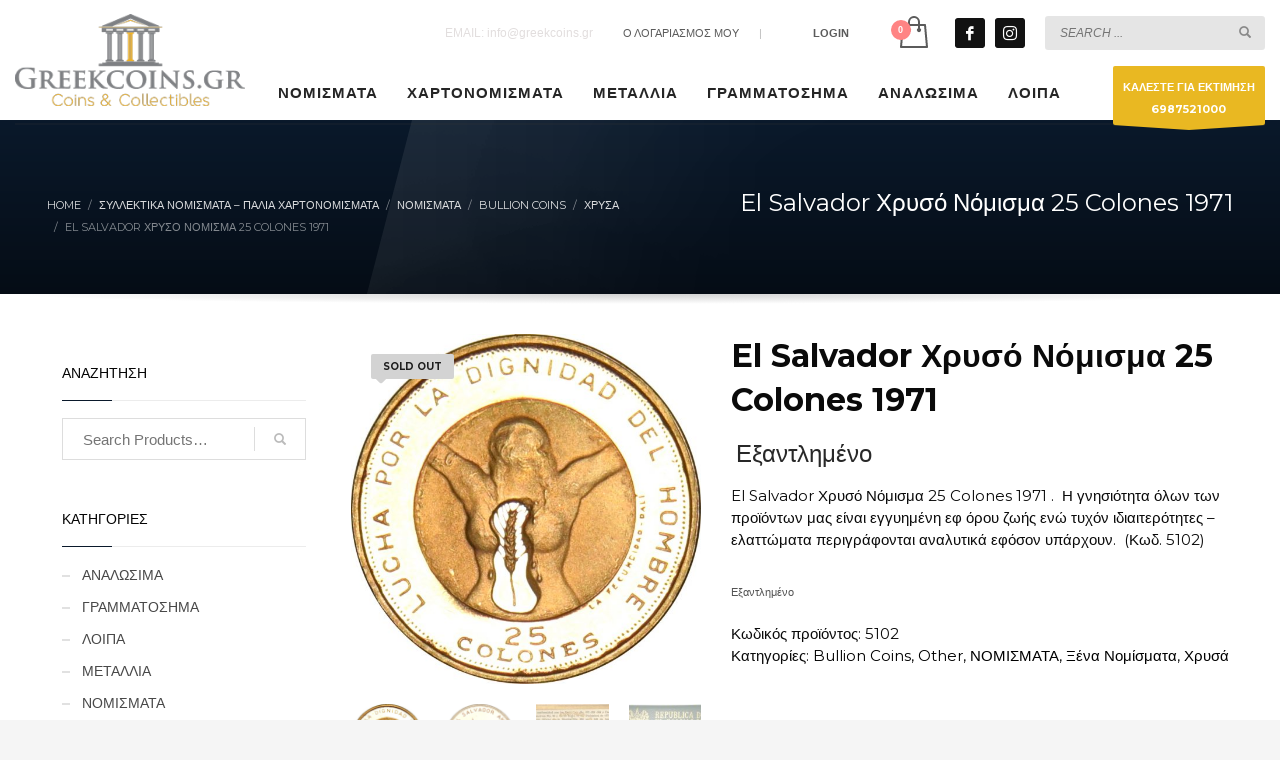

--- FILE ---
content_type: text/html; charset=UTF-8
request_url: https://greekcoins-eshop.gr/product/el-salvador-chryso-nomisma-50-colones-1971/
body_size: 23935
content:
<!DOCTYPE html>
<html lang="el">
<head>
<meta charset="UTF-8"/>
<meta name="twitter:widgets:csp" content="on"/>
<link rel="profile" href="https://gmpg.org/xfn/11"/>
<link rel="pingback" href="https://greekcoins-eshop.gr/xmlrpc.php"/>

<meta name='robots' content='index, follow, max-image-preview:large, max-snippet:-1, max-video-preview:-1' />

	<!-- This site is optimized with the Yoast SEO plugin v26.8 - https://yoast.com/product/yoast-seo-wordpress/ -->
	<title>El Salvador Χρυσό Νόμισμα 25 Colones 1971 Ακυκλοφόρητο</title>
	<meta name="description" content="El Salvador Χρυσό Νόμισμα 25 Colones 1971 Ακυκλοφόρητο.  Η γνησιότητα όλων των προϊόντων μας είναι εγγυημένη εφ όρου ζωής." />
	<link rel="canonical" href="https://greekcoins-eshop.gr/product/el-salvador-chryso-nomisma-50-colones-1971/" />
	<meta property="og:locale" content="el_GR" />
	<meta property="og:type" content="article" />
	<meta property="og:title" content="El Salvador Χρυσό Νόμισμα 25 Colones 1971 Ακυκλοφόρητο" />
	<meta property="og:description" content="El Salvador Χρυσό Νόμισμα 25 Colones 1971 Ακυκλοφόρητο.  Η γνησιότητα όλων των προϊόντων μας είναι εγγυημένη εφ όρου ζωής." />
	<meta property="og:url" content="https://greekcoins-eshop.gr/product/el-salvador-chryso-nomisma-50-colones-1971/" />
	<meta property="og:site_name" content="GREEKCOINS Αγορές Πωλήσεις Νομισμάτων" />
	<meta property="article:modified_time" content="2021-11-09T16:09:05+00:00" />
	<meta property="og:image" content="https://greekcoins-eshop.gr/wp-content/uploads/2021/02/DSC_1999.jpg" />
	<meta property="og:image:width" content="728" />
	<meta property="og:image:height" content="728" />
	<meta property="og:image:type" content="image/jpeg" />
	<meta name="twitter:card" content="summary_large_image" />
	<meta name="twitter:label1" content="Εκτιμώμενος χρόνος ανάγνωσης" />
	<meta name="twitter:data1" content="1 λεπτό" />
	<script type="application/ld+json" class="yoast-schema-graph">{"@context":"https://schema.org","@graph":[{"@type":"WebPage","@id":"https://greekcoins-eshop.gr/product/el-salvador-chryso-nomisma-50-colones-1971/","url":"https://greekcoins-eshop.gr/product/el-salvador-chryso-nomisma-50-colones-1971/","name":"El Salvador Χρυσό Νόμισμα 25 Colones 1971 Ακυκλοφόρητο","isPartOf":{"@id":"https://greekcoins-eshop.gr/#website"},"primaryImageOfPage":{"@id":"https://greekcoins-eshop.gr/product/el-salvador-chryso-nomisma-50-colones-1971/#primaryimage"},"image":{"@id":"https://greekcoins-eshop.gr/product/el-salvador-chryso-nomisma-50-colones-1971/#primaryimage"},"thumbnailUrl":"https://greekcoins-eshop.gr/wp-content/uploads/2021/02/DSC_1999.jpg","datePublished":"2021-02-02T16:50:07+00:00","dateModified":"2021-11-09T16:09:05+00:00","description":"El Salvador Χρυσό Νόμισμα 25 Colones 1971 Ακυκλοφόρητο.  Η γνησιότητα όλων των προϊόντων μας είναι εγγυημένη εφ όρου ζωής.","breadcrumb":{"@id":"https://greekcoins-eshop.gr/product/el-salvador-chryso-nomisma-50-colones-1971/#breadcrumb"},"inLanguage":"el","potentialAction":[{"@type":"ReadAction","target":["https://greekcoins-eshop.gr/product/el-salvador-chryso-nomisma-50-colones-1971/"]}]},{"@type":"ImageObject","inLanguage":"el","@id":"https://greekcoins-eshop.gr/product/el-salvador-chryso-nomisma-50-colones-1971/#primaryimage","url":"https://greekcoins-eshop.gr/wp-content/uploads/2021/02/DSC_1999.jpg","contentUrl":"https://greekcoins-eshop.gr/wp-content/uploads/2021/02/DSC_1999.jpg","width":728,"height":728,"caption":"El Salvador Χρυσό Νόμισμα 25 Colones 1971"},{"@type":"BreadcrumbList","@id":"https://greekcoins-eshop.gr/product/el-salvador-chryso-nomisma-50-colones-1971/#breadcrumb","itemListElement":[{"@type":"ListItem","position":1,"name":"Home","item":"https://greekcoins-eshop.gr/"},{"@type":"ListItem","position":2,"name":"Συλλεκτικά Νομίσματα &#8211; Παλιά Χαρτονομίσματα","item":"https://greekcoins-eshop.gr/shop/"},{"@type":"ListItem","position":3,"name":"El Salvador Χρυσό Νόμισμα 25 Colones 1971"}]},{"@type":"WebSite","@id":"https://greekcoins-eshop.gr/#website","url":"https://greekcoins-eshop.gr/","name":"GREEKCOINS Αγορές Πωλήσεις Νομισμάτων","description":"Νομίσματα, Μετάλλια Εκτιμήσεις Αγορές Πωλήσεις","publisher":{"@id":"https://greekcoins-eshop.gr/#organization"},"potentialAction":[{"@type":"SearchAction","target":{"@type":"EntryPoint","urlTemplate":"https://greekcoins-eshop.gr/?s={search_term_string}"},"query-input":{"@type":"PropertyValueSpecification","valueRequired":true,"valueName":"search_term_string"}}],"inLanguage":"el"},{"@type":"Organization","@id":"https://greekcoins-eshop.gr/#organization","name":"Greek Coins","url":"https://greekcoins-eshop.gr/","logo":{"@type":"ImageObject","inLanguage":"el","@id":"https://greekcoins-eshop.gr/#/schema/logo/image/","url":"https://greekcoins-eshop.gr/wp-content/uploads/2020/04/logo-coinsgreek.png","contentUrl":"https://greekcoins-eshop.gr/wp-content/uploads/2020/04/logo-coinsgreek.png","width":300,"height":120,"caption":"Greek Coins"},"image":{"@id":"https://greekcoins-eshop.gr/#/schema/logo/image/"}}]}</script>
	<!-- / Yoast SEO plugin. -->


<link rel='dns-prefetch' href='//fonts.googleapis.com' />
<link rel="alternate" type="application/rss+xml" title="Ροή RSS &raquo; GREEKCOINS Αγορές Πωλήσεις Νομισμάτων" href="https://greekcoins-eshop.gr/feed/" />
<link rel="alternate" title="oEmbed (JSON)" type="application/json+oembed" href="https://greekcoins-eshop.gr/wp-json/oembed/1.0/embed?url=https%3A%2F%2Fgreekcoins-eshop.gr%2Fproduct%2Fel-salvador-chryso-nomisma-50-colones-1971%2F" />
<link rel="alternate" title="oEmbed (XML)" type="text/xml+oembed" href="https://greekcoins-eshop.gr/wp-json/oembed/1.0/embed?url=https%3A%2F%2Fgreekcoins-eshop.gr%2Fproduct%2Fel-salvador-chryso-nomisma-50-colones-1971%2F&#038;format=xml" />
<style id='wp-img-auto-sizes-contain-inline-css' type='text/css'>
img:is([sizes=auto i],[sizes^="auto," i]){contain-intrinsic-size:3000px 1500px}
/*# sourceURL=wp-img-auto-sizes-contain-inline-css */
</style>
<link rel='stylesheet' id='zn_all_g_fonts-css' href='//fonts.googleapis.com/css?family=Montserrat%3Aregular%2C700%7CPlayfair+Display%3Aregular%2C700%2C900%7COpen+Sans%3A300%2Cregular%2C600%2C700%2C800%7CRoboto+Condensed&#038;subset=greek%2Cgreek-ext&#038;ver=6.9' type='text/css' media='all' />
<style id='wp-emoji-styles-inline-css' type='text/css'>

	img.wp-smiley, img.emoji {
		display: inline !important;
		border: none !important;
		box-shadow: none !important;
		height: 1em !important;
		width: 1em !important;
		margin: 0 0.07em !important;
		vertical-align: -0.1em !important;
		background: none !important;
		padding: 0 !important;
	}
/*# sourceURL=wp-emoji-styles-inline-css */
</style>
<style id='wp-block-library-inline-css' type='text/css'>
:root{--wp-block-synced-color:#7a00df;--wp-block-synced-color--rgb:122,0,223;--wp-bound-block-color:var(--wp-block-synced-color);--wp-editor-canvas-background:#ddd;--wp-admin-theme-color:#007cba;--wp-admin-theme-color--rgb:0,124,186;--wp-admin-theme-color-darker-10:#006ba1;--wp-admin-theme-color-darker-10--rgb:0,107,160.5;--wp-admin-theme-color-darker-20:#005a87;--wp-admin-theme-color-darker-20--rgb:0,90,135;--wp-admin-border-width-focus:2px}@media (min-resolution:192dpi){:root{--wp-admin-border-width-focus:1.5px}}.wp-element-button{cursor:pointer}:root .has-very-light-gray-background-color{background-color:#eee}:root .has-very-dark-gray-background-color{background-color:#313131}:root .has-very-light-gray-color{color:#eee}:root .has-very-dark-gray-color{color:#313131}:root .has-vivid-green-cyan-to-vivid-cyan-blue-gradient-background{background:linear-gradient(135deg,#00d084,#0693e3)}:root .has-purple-crush-gradient-background{background:linear-gradient(135deg,#34e2e4,#4721fb 50%,#ab1dfe)}:root .has-hazy-dawn-gradient-background{background:linear-gradient(135deg,#faaca8,#dad0ec)}:root .has-subdued-olive-gradient-background{background:linear-gradient(135deg,#fafae1,#67a671)}:root .has-atomic-cream-gradient-background{background:linear-gradient(135deg,#fdd79a,#004a59)}:root .has-nightshade-gradient-background{background:linear-gradient(135deg,#330968,#31cdcf)}:root .has-midnight-gradient-background{background:linear-gradient(135deg,#020381,#2874fc)}:root{--wp--preset--font-size--normal:16px;--wp--preset--font-size--huge:42px}.has-regular-font-size{font-size:1em}.has-larger-font-size{font-size:2.625em}.has-normal-font-size{font-size:var(--wp--preset--font-size--normal)}.has-huge-font-size{font-size:var(--wp--preset--font-size--huge)}.has-text-align-center{text-align:center}.has-text-align-left{text-align:left}.has-text-align-right{text-align:right}.has-fit-text{white-space:nowrap!important}#end-resizable-editor-section{display:none}.aligncenter{clear:both}.items-justified-left{justify-content:flex-start}.items-justified-center{justify-content:center}.items-justified-right{justify-content:flex-end}.items-justified-space-between{justify-content:space-between}.screen-reader-text{border:0;clip-path:inset(50%);height:1px;margin:-1px;overflow:hidden;padding:0;position:absolute;width:1px;word-wrap:normal!important}.screen-reader-text:focus{background-color:#ddd;clip-path:none;color:#444;display:block;font-size:1em;height:auto;left:5px;line-height:normal;padding:15px 23px 14px;text-decoration:none;top:5px;width:auto;z-index:100000}html :where(.has-border-color){border-style:solid}html :where([style*=border-top-color]){border-top-style:solid}html :where([style*=border-right-color]){border-right-style:solid}html :where([style*=border-bottom-color]){border-bottom-style:solid}html :where([style*=border-left-color]){border-left-style:solid}html :where([style*=border-width]){border-style:solid}html :where([style*=border-top-width]){border-top-style:solid}html :where([style*=border-right-width]){border-right-style:solid}html :where([style*=border-bottom-width]){border-bottom-style:solid}html :where([style*=border-left-width]){border-left-style:solid}html :where(img[class*=wp-image-]){height:auto;max-width:100%}:where(figure){margin:0 0 1em}html :where(.is-position-sticky){--wp-admin--admin-bar--position-offset:var(--wp-admin--admin-bar--height,0px)}@media screen and (max-width:600px){html :where(.is-position-sticky){--wp-admin--admin-bar--position-offset:0px}}

/*# sourceURL=wp-block-library-inline-css */
</style><link rel='stylesheet' id='wc-blocks-style-css' href='https://greekcoins-eshop.gr/wp-content/plugins/woocommerce/assets/client/blocks/wc-blocks.css?ver=wc-9.8.6' type='text/css' media='all' />
<style id='global-styles-inline-css' type='text/css'>
:root{--wp--preset--aspect-ratio--square: 1;--wp--preset--aspect-ratio--4-3: 4/3;--wp--preset--aspect-ratio--3-4: 3/4;--wp--preset--aspect-ratio--3-2: 3/2;--wp--preset--aspect-ratio--2-3: 2/3;--wp--preset--aspect-ratio--16-9: 16/9;--wp--preset--aspect-ratio--9-16: 9/16;--wp--preset--color--black: #000000;--wp--preset--color--cyan-bluish-gray: #abb8c3;--wp--preset--color--white: #ffffff;--wp--preset--color--pale-pink: #f78da7;--wp--preset--color--vivid-red: #cf2e2e;--wp--preset--color--luminous-vivid-orange: #ff6900;--wp--preset--color--luminous-vivid-amber: #fcb900;--wp--preset--color--light-green-cyan: #7bdcb5;--wp--preset--color--vivid-green-cyan: #00d084;--wp--preset--color--pale-cyan-blue: #8ed1fc;--wp--preset--color--vivid-cyan-blue: #0693e3;--wp--preset--color--vivid-purple: #9b51e0;--wp--preset--gradient--vivid-cyan-blue-to-vivid-purple: linear-gradient(135deg,rgb(6,147,227) 0%,rgb(155,81,224) 100%);--wp--preset--gradient--light-green-cyan-to-vivid-green-cyan: linear-gradient(135deg,rgb(122,220,180) 0%,rgb(0,208,130) 100%);--wp--preset--gradient--luminous-vivid-amber-to-luminous-vivid-orange: linear-gradient(135deg,rgb(252,185,0) 0%,rgb(255,105,0) 100%);--wp--preset--gradient--luminous-vivid-orange-to-vivid-red: linear-gradient(135deg,rgb(255,105,0) 0%,rgb(207,46,46) 100%);--wp--preset--gradient--very-light-gray-to-cyan-bluish-gray: linear-gradient(135deg,rgb(238,238,238) 0%,rgb(169,184,195) 100%);--wp--preset--gradient--cool-to-warm-spectrum: linear-gradient(135deg,rgb(74,234,220) 0%,rgb(151,120,209) 20%,rgb(207,42,186) 40%,rgb(238,44,130) 60%,rgb(251,105,98) 80%,rgb(254,248,76) 100%);--wp--preset--gradient--blush-light-purple: linear-gradient(135deg,rgb(255,206,236) 0%,rgb(152,150,240) 100%);--wp--preset--gradient--blush-bordeaux: linear-gradient(135deg,rgb(254,205,165) 0%,rgb(254,45,45) 50%,rgb(107,0,62) 100%);--wp--preset--gradient--luminous-dusk: linear-gradient(135deg,rgb(255,203,112) 0%,rgb(199,81,192) 50%,rgb(65,88,208) 100%);--wp--preset--gradient--pale-ocean: linear-gradient(135deg,rgb(255,245,203) 0%,rgb(182,227,212) 50%,rgb(51,167,181) 100%);--wp--preset--gradient--electric-grass: linear-gradient(135deg,rgb(202,248,128) 0%,rgb(113,206,126) 100%);--wp--preset--gradient--midnight: linear-gradient(135deg,rgb(2,3,129) 0%,rgb(40,116,252) 100%);--wp--preset--font-size--small: 13px;--wp--preset--font-size--medium: 20px;--wp--preset--font-size--large: 36px;--wp--preset--font-size--x-large: 42px;--wp--preset--spacing--20: 0.44rem;--wp--preset--spacing--30: 0.67rem;--wp--preset--spacing--40: 1rem;--wp--preset--spacing--50: 1.5rem;--wp--preset--spacing--60: 2.25rem;--wp--preset--spacing--70: 3.38rem;--wp--preset--spacing--80: 5.06rem;--wp--preset--shadow--natural: 6px 6px 9px rgba(0, 0, 0, 0.2);--wp--preset--shadow--deep: 12px 12px 50px rgba(0, 0, 0, 0.4);--wp--preset--shadow--sharp: 6px 6px 0px rgba(0, 0, 0, 0.2);--wp--preset--shadow--outlined: 6px 6px 0px -3px rgb(255, 255, 255), 6px 6px rgb(0, 0, 0);--wp--preset--shadow--crisp: 6px 6px 0px rgb(0, 0, 0);}:where(.is-layout-flex){gap: 0.5em;}:where(.is-layout-grid){gap: 0.5em;}body .is-layout-flex{display: flex;}.is-layout-flex{flex-wrap: wrap;align-items: center;}.is-layout-flex > :is(*, div){margin: 0;}body .is-layout-grid{display: grid;}.is-layout-grid > :is(*, div){margin: 0;}:where(.wp-block-columns.is-layout-flex){gap: 2em;}:where(.wp-block-columns.is-layout-grid){gap: 2em;}:where(.wp-block-post-template.is-layout-flex){gap: 1.25em;}:where(.wp-block-post-template.is-layout-grid){gap: 1.25em;}.has-black-color{color: var(--wp--preset--color--black) !important;}.has-cyan-bluish-gray-color{color: var(--wp--preset--color--cyan-bluish-gray) !important;}.has-white-color{color: var(--wp--preset--color--white) !important;}.has-pale-pink-color{color: var(--wp--preset--color--pale-pink) !important;}.has-vivid-red-color{color: var(--wp--preset--color--vivid-red) !important;}.has-luminous-vivid-orange-color{color: var(--wp--preset--color--luminous-vivid-orange) !important;}.has-luminous-vivid-amber-color{color: var(--wp--preset--color--luminous-vivid-amber) !important;}.has-light-green-cyan-color{color: var(--wp--preset--color--light-green-cyan) !important;}.has-vivid-green-cyan-color{color: var(--wp--preset--color--vivid-green-cyan) !important;}.has-pale-cyan-blue-color{color: var(--wp--preset--color--pale-cyan-blue) !important;}.has-vivid-cyan-blue-color{color: var(--wp--preset--color--vivid-cyan-blue) !important;}.has-vivid-purple-color{color: var(--wp--preset--color--vivid-purple) !important;}.has-black-background-color{background-color: var(--wp--preset--color--black) !important;}.has-cyan-bluish-gray-background-color{background-color: var(--wp--preset--color--cyan-bluish-gray) !important;}.has-white-background-color{background-color: var(--wp--preset--color--white) !important;}.has-pale-pink-background-color{background-color: var(--wp--preset--color--pale-pink) !important;}.has-vivid-red-background-color{background-color: var(--wp--preset--color--vivid-red) !important;}.has-luminous-vivid-orange-background-color{background-color: var(--wp--preset--color--luminous-vivid-orange) !important;}.has-luminous-vivid-amber-background-color{background-color: var(--wp--preset--color--luminous-vivid-amber) !important;}.has-light-green-cyan-background-color{background-color: var(--wp--preset--color--light-green-cyan) !important;}.has-vivid-green-cyan-background-color{background-color: var(--wp--preset--color--vivid-green-cyan) !important;}.has-pale-cyan-blue-background-color{background-color: var(--wp--preset--color--pale-cyan-blue) !important;}.has-vivid-cyan-blue-background-color{background-color: var(--wp--preset--color--vivid-cyan-blue) !important;}.has-vivid-purple-background-color{background-color: var(--wp--preset--color--vivid-purple) !important;}.has-black-border-color{border-color: var(--wp--preset--color--black) !important;}.has-cyan-bluish-gray-border-color{border-color: var(--wp--preset--color--cyan-bluish-gray) !important;}.has-white-border-color{border-color: var(--wp--preset--color--white) !important;}.has-pale-pink-border-color{border-color: var(--wp--preset--color--pale-pink) !important;}.has-vivid-red-border-color{border-color: var(--wp--preset--color--vivid-red) !important;}.has-luminous-vivid-orange-border-color{border-color: var(--wp--preset--color--luminous-vivid-orange) !important;}.has-luminous-vivid-amber-border-color{border-color: var(--wp--preset--color--luminous-vivid-amber) !important;}.has-light-green-cyan-border-color{border-color: var(--wp--preset--color--light-green-cyan) !important;}.has-vivid-green-cyan-border-color{border-color: var(--wp--preset--color--vivid-green-cyan) !important;}.has-pale-cyan-blue-border-color{border-color: var(--wp--preset--color--pale-cyan-blue) !important;}.has-vivid-cyan-blue-border-color{border-color: var(--wp--preset--color--vivid-cyan-blue) !important;}.has-vivid-purple-border-color{border-color: var(--wp--preset--color--vivid-purple) !important;}.has-vivid-cyan-blue-to-vivid-purple-gradient-background{background: var(--wp--preset--gradient--vivid-cyan-blue-to-vivid-purple) !important;}.has-light-green-cyan-to-vivid-green-cyan-gradient-background{background: var(--wp--preset--gradient--light-green-cyan-to-vivid-green-cyan) !important;}.has-luminous-vivid-amber-to-luminous-vivid-orange-gradient-background{background: var(--wp--preset--gradient--luminous-vivid-amber-to-luminous-vivid-orange) !important;}.has-luminous-vivid-orange-to-vivid-red-gradient-background{background: var(--wp--preset--gradient--luminous-vivid-orange-to-vivid-red) !important;}.has-very-light-gray-to-cyan-bluish-gray-gradient-background{background: var(--wp--preset--gradient--very-light-gray-to-cyan-bluish-gray) !important;}.has-cool-to-warm-spectrum-gradient-background{background: var(--wp--preset--gradient--cool-to-warm-spectrum) !important;}.has-blush-light-purple-gradient-background{background: var(--wp--preset--gradient--blush-light-purple) !important;}.has-blush-bordeaux-gradient-background{background: var(--wp--preset--gradient--blush-bordeaux) !important;}.has-luminous-dusk-gradient-background{background: var(--wp--preset--gradient--luminous-dusk) !important;}.has-pale-ocean-gradient-background{background: var(--wp--preset--gradient--pale-ocean) !important;}.has-electric-grass-gradient-background{background: var(--wp--preset--gradient--electric-grass) !important;}.has-midnight-gradient-background{background: var(--wp--preset--gradient--midnight) !important;}.has-small-font-size{font-size: var(--wp--preset--font-size--small) !important;}.has-medium-font-size{font-size: var(--wp--preset--font-size--medium) !important;}.has-large-font-size{font-size: var(--wp--preset--font-size--large) !important;}.has-x-large-font-size{font-size: var(--wp--preset--font-size--x-large) !important;}
/*# sourceURL=global-styles-inline-css */
</style>

<style id='classic-theme-styles-inline-css' type='text/css'>
/*! This file is auto-generated */
.wp-block-button__link{color:#fff;background-color:#32373c;border-radius:9999px;box-shadow:none;text-decoration:none;padding:calc(.667em + 2px) calc(1.333em + 2px);font-size:1.125em}.wp-block-file__button{background:#32373c;color:#fff;text-decoration:none}
/*# sourceURL=/wp-includes/css/classic-themes.min.css */
</style>
<link rel='stylesheet' id='wp-components-css' href='https://greekcoins-eshop.gr/wp-includes/css/dist/components/style.min.css?ver=c24d84c0a363add75b2f3ff0b24466c9' type='text/css' media='all' />
<link rel='stylesheet' id='wp-preferences-css' href='https://greekcoins-eshop.gr/wp-includes/css/dist/preferences/style.min.css?ver=c24d84c0a363add75b2f3ff0b24466c9' type='text/css' media='all' />
<link rel='stylesheet' id='wp-block-editor-css' href='https://greekcoins-eshop.gr/wp-includes/css/dist/block-editor/style.min.css?ver=c24d84c0a363add75b2f3ff0b24466c9' type='text/css' media='all' />
<link rel='stylesheet' id='popup-maker-block-library-style-css' href='https://greekcoins-eshop.gr/wp-content/plugins/popup-maker/dist/packages/block-library-style.css?ver=dbea705cfafe089d65f1' type='text/css' media='all' />
<link rel='stylesheet' id='photoswipe-css' href='https://greekcoins-eshop.gr/wp-content/plugins/woocommerce/assets/css/photoswipe/photoswipe.min.css?ver=9.8.6' type='text/css' media='all' />
<link rel='stylesheet' id='photoswipe-default-skin-css' href='https://greekcoins-eshop.gr/wp-content/plugins/woocommerce/assets/css/photoswipe/default-skin/default-skin.min.css?ver=9.8.6' type='text/css' media='all' />
<link rel='stylesheet' id='woocommerce-layout-css' href='https://greekcoins-eshop.gr/wp-content/plugins/woocommerce/assets/css/woocommerce-layout.css?ver=9.8.6' type='text/css' media='all' />
<link rel='stylesheet' id='woocommerce-smallscreen-css' href='https://greekcoins-eshop.gr/wp-content/plugins/woocommerce/assets/css/woocommerce-smallscreen.css?ver=9.8.6' type='text/css' media='only screen and (max-width: 767px)' />
<link rel='stylesheet' id='woocommerce-general-css' href='https://greekcoins-eshop.gr/wp-content/plugins/woocommerce/assets/css/woocommerce.css?ver=9.8.6' type='text/css' media='all' />
<style id='woocommerce-inline-inline-css' type='text/css'>
.woocommerce form .form-row .required { visibility: visible; }
/*# sourceURL=woocommerce-inline-inline-css */
</style>
<link rel='stylesheet' id='brands-styles-css' href='https://greekcoins-eshop.gr/wp-content/plugins/woocommerce/assets/css/brands.css?ver=9.8.6' type='text/css' media='all' />
<link rel='stylesheet' id='kallyas-styles-css' href='https://greekcoins-eshop.gr/wp-content/themes/kallyas/style.css?ver=4.20.0' type='text/css' media='all' />
<link rel='stylesheet' id='th-bootstrap-styles-css' href='https://greekcoins-eshop.gr/wp-content/themes/kallyas/css/bootstrap.min.css?ver=4.20.0' type='text/css' media='all' />
<link rel='stylesheet' id='th-theme-template-styles-css' href='https://greekcoins-eshop.gr/wp-content/themes/kallyas/css/template.min.css?ver=4.20.0' type='text/css' media='all' />
<link rel='stylesheet' id='woocommerce-overrides-css' href='https://greekcoins-eshop.gr/wp-content/themes/kallyas/css/plugins/kl-woocommerce.css?ver=4.20.0' type='text/css' media='all' />
<link rel='stylesheet' id='flexible-shipping-free-shipping-css' href='https://greekcoins-eshop.gr/wp-content/plugins/flexible-shipping/assets/dist/css/free-shipping.css?ver=6.5.4.2' type='text/css' media='all' />
<link rel='stylesheet' id='zion-frontend-css' href='https://greekcoins-eshop.gr/wp-content/themes/kallyas/framework/zion-builder/assets/css/znb_frontend.css?ver=1.2.1' type='text/css' media='all' />
<link rel='stylesheet' id='18494-layout.css-css' href='https://greekcoins-eshop.gr/wp-content/uploads/zion-builder/cache/18494-layout.css?ver=ddc96a384e6c3ca525fc733b68eef44f' type='text/css' media='all' />
<link rel='stylesheet' id='kallyas-child-css' href='https://greekcoins-eshop.gr/wp-content/themes/kallyas-child/style.css?ver=4.20.0' type='text/css' media='all' />
<link rel='stylesheet' id='th-theme-print-stylesheet-css' href='https://greekcoins-eshop.gr/wp-content/themes/kallyas/css/print.css?ver=4.20.0' type='text/css' media='print' />
<link rel='stylesheet' id='th-theme-options-styles-css' href='//greekcoins-eshop.gr/wp-content/uploads/zn_dynamic.css?ver=1761861930' type='text/css' media='all' />
<script type="text/javascript" src="https://greekcoins-eshop.gr/wp-includes/js/jquery/jquery.min.js?ver=3.7.1" id="jquery-core-js"></script>
<script type="text/javascript" src="https://greekcoins-eshop.gr/wp-includes/js/jquery/jquery-migrate.min.js?ver=3.4.1" id="jquery-migrate-js"></script>
<script type="text/javascript" src="https://greekcoins-eshop.gr/wp-content/plugins/woocommerce/assets/js/jquery-blockui/jquery.blockUI.min.js?ver=2.7.0-wc.9.8.6" id="jquery-blockui-js" defer="defer" data-wp-strategy="defer"></script>
<script type="text/javascript" id="wc-add-to-cart-js-extra">
/* <![CDATA[ */
var wc_add_to_cart_params = {"ajax_url":"/wp-admin/admin-ajax.php","wc_ajax_url":"/?wc-ajax=%%endpoint%%","i18n_view_cart":"\u039a\u03b1\u03bb\u03ac\u03b8\u03b9","cart_url":"https://greekcoins-eshop.gr/cart/","is_cart":"","cart_redirect_after_add":"no"};
//# sourceURL=wc-add-to-cart-js-extra
/* ]]> */
</script>
<script type="text/javascript" src="https://greekcoins-eshop.gr/wp-content/plugins/woocommerce/assets/js/frontend/add-to-cart.min.js?ver=9.8.6" id="wc-add-to-cart-js" defer="defer" data-wp-strategy="defer"></script>
<script type="text/javascript" src="https://greekcoins-eshop.gr/wp-content/plugins/woocommerce/assets/js/flexslider/jquery.flexslider.min.js?ver=2.7.2-wc.9.8.6" id="flexslider-js" defer="defer" data-wp-strategy="defer"></script>
<script type="text/javascript" src="https://greekcoins-eshop.gr/wp-content/plugins/woocommerce/assets/js/photoswipe/photoswipe.min.js?ver=4.1.1-wc.9.8.6" id="photoswipe-js" defer="defer" data-wp-strategy="defer"></script>
<script type="text/javascript" src="https://greekcoins-eshop.gr/wp-content/plugins/woocommerce/assets/js/photoswipe/photoswipe-ui-default.min.js?ver=4.1.1-wc.9.8.6" id="photoswipe-ui-default-js" defer="defer" data-wp-strategy="defer"></script>
<script type="text/javascript" id="wc-single-product-js-extra">
/* <![CDATA[ */
var wc_single_product_params = {"i18n_required_rating_text":"\u03a0\u03b1\u03c1\u03b1\u03ba\u03b1\u03bb\u03bf\u03cd\u03bc\u03b5, \u03b5\u03c0\u03b9\u03bb\u03ad\u03be\u03c4\u03b5 \u03bc\u03af\u03b1 \u03b2\u03b1\u03b8\u03bc\u03bf\u03bb\u03bf\u03b3\u03af\u03b1","i18n_rating_options":["1 \u03b1\u03c0\u03cc 5 \u03b1\u03c3\u03c4\u03ad\u03c1\u03b9\u03b1","2 \u03b1\u03c0\u03cc 5 \u03b1\u03c3\u03c4\u03ad\u03c1\u03b9\u03b1","3 \u03b1\u03c0\u03cc 5 \u03b1\u03c3\u03c4\u03ad\u03c1\u03b9\u03b1","4 \u03b1\u03c0\u03cc 5 \u03b1\u03c3\u03c4\u03ad\u03c1\u03b9\u03b1","5 \u03b1\u03c0\u03cc 5 \u03b1\u03c3\u03c4\u03ad\u03c1\u03b9\u03b1"],"i18n_product_gallery_trigger_text":"View full-screen image gallery","review_rating_required":"yes","flexslider":{"rtl":false,"animation":"slide","smoothHeight":true,"directionNav":false,"controlNav":"thumbnails","slideshow":false,"animationSpeed":500,"animationLoop":false,"allowOneSlide":false},"zoom_enabled":"","zoom_options":[],"photoswipe_enabled":"1","photoswipe_options":{"shareEl":false,"closeOnScroll":false,"history":false,"hideAnimationDuration":0,"showAnimationDuration":0},"flexslider_enabled":"1"};
//# sourceURL=wc-single-product-js-extra
/* ]]> */
</script>
<script type="text/javascript" src="https://greekcoins-eshop.gr/wp-content/plugins/woocommerce/assets/js/frontend/single-product.min.js?ver=9.8.6" id="wc-single-product-js" defer="defer" data-wp-strategy="defer"></script>
<script type="text/javascript" src="https://greekcoins-eshop.gr/wp-content/plugins/woocommerce/assets/js/js-cookie/js.cookie.min.js?ver=2.1.4-wc.9.8.6" id="js-cookie-js" defer="defer" data-wp-strategy="defer"></script>
<script type="text/javascript" id="woocommerce-js-extra">
/* <![CDATA[ */
var woocommerce_params = {"ajax_url":"/wp-admin/admin-ajax.php","wc_ajax_url":"/?wc-ajax=%%endpoint%%","i18n_password_show":"\u0395\u03bc\u03c6\u03ac\u03bd\u03b9\u03c3\u03b7 \u03c3\u03c5\u03bd\u03b8\u03b7\u03bc\u03b1\u03c4\u03b9\u03ba\u03bf\u03cd","i18n_password_hide":"\u0391\u03c0\u03cc\u03ba\u03c1\u03c5\u03c8\u03b7 \u03c3\u03c5\u03bd\u03b8\u03b7\u03bc\u03b1\u03c4\u03b9\u03ba\u03bf\u03cd"};
//# sourceURL=woocommerce-js-extra
/* ]]> */
</script>
<script type="text/javascript" src="https://greekcoins-eshop.gr/wp-content/plugins/woocommerce/assets/js/frontend/woocommerce.min.js?ver=9.8.6" id="woocommerce-js" defer="defer" data-wp-strategy="defer"></script>
<script type="text/javascript" id="wc-cart-fragments-js-extra">
/* <![CDATA[ */
var wc_cart_fragments_params = {"ajax_url":"/wp-admin/admin-ajax.php","wc_ajax_url":"/?wc-ajax=%%endpoint%%","cart_hash_key":"wc_cart_hash_4eb6e39de41cfafcdfc0e09fbe52c516","fragment_name":"wc_fragments_4eb6e39de41cfafcdfc0e09fbe52c516","request_timeout":"5000"};
//# sourceURL=wc-cart-fragments-js-extra
/* ]]> */
</script>
<script type="text/javascript" src="https://greekcoins-eshop.gr/wp-content/plugins/woocommerce/assets/js/frontend/cart-fragments.min.js?ver=9.8.6" id="wc-cart-fragments-js" defer="defer" data-wp-strategy="defer"></script>
<link rel="https://api.w.org/" href="https://greekcoins-eshop.gr/wp-json/" /><link rel="alternate" title="JSON" type="application/json" href="https://greekcoins-eshop.gr/wp-json/wp/v2/product/18494" />		<meta name="theme-color"
				content="#0a192b">
				<meta name="viewport" content="width=device-width, initial-scale=1, maximum-scale=1"/>
		
		<!--[if lte IE 8]>
		<script type="text/javascript">
			var $buoop = {
				vs: {i: 10, f: 25, o: 12.1, s: 7, n: 9}
			};

			$buoop.ol = window.onload;

			window.onload = function () {
				try {
					if ($buoop.ol) {
						$buoop.ol()
					}
				}
				catch (e) {
				}

				var e = document.createElement("script");
				e.setAttribute("type", "text/javascript");
				e.setAttribute("src", "https://browser-update.org/update.js");
				document.body.appendChild(e);
			};
		</script>
		<![endif]-->

		<!-- for IE6-8 support of HTML5 elements -->
		<!--[if lt IE 9]>
		<script src="//html5shim.googlecode.com/svn/trunk/html5.js"></script>
		<![endif]-->
		
	<!-- Fallback for animating in viewport -->
	<noscript>
		<style type="text/css" media="screen">
			.zn-animateInViewport {visibility: visible;}
		</style>
	</noscript>
		<noscript><style>.woocommerce-product-gallery{ opacity: 1 !important; }</style></noscript>
	<meta name="generator" content="Powered by Slider Revolution 6.7.21 - responsive, Mobile-Friendly Slider Plugin for WordPress with comfortable drag and drop interface." />
<link rel="icon" href="https://greekcoins-eshop.gr/wp-content/uploads/2020/04/cropped-fav-32x32.png" sizes="32x32" />
<link rel="icon" href="https://greekcoins-eshop.gr/wp-content/uploads/2020/04/cropped-fav-192x192.png" sizes="192x192" />
<link rel="apple-touch-icon" href="https://greekcoins-eshop.gr/wp-content/uploads/2020/04/cropped-fav-180x180.png" />
<meta name="msapplication-TileImage" content="https://greekcoins-eshop.gr/wp-content/uploads/2020/04/cropped-fav-270x270.png" />
<script>function setREVStartSize(e){
			//window.requestAnimationFrame(function() {
				window.RSIW = window.RSIW===undefined ? window.innerWidth : window.RSIW;
				window.RSIH = window.RSIH===undefined ? window.innerHeight : window.RSIH;
				try {
					var pw = document.getElementById(e.c).parentNode.offsetWidth,
						newh;
					pw = pw===0 || isNaN(pw) || (e.l=="fullwidth" || e.layout=="fullwidth") ? window.RSIW : pw;
					e.tabw = e.tabw===undefined ? 0 : parseInt(e.tabw);
					e.thumbw = e.thumbw===undefined ? 0 : parseInt(e.thumbw);
					e.tabh = e.tabh===undefined ? 0 : parseInt(e.tabh);
					e.thumbh = e.thumbh===undefined ? 0 : parseInt(e.thumbh);
					e.tabhide = e.tabhide===undefined ? 0 : parseInt(e.tabhide);
					e.thumbhide = e.thumbhide===undefined ? 0 : parseInt(e.thumbhide);
					e.mh = e.mh===undefined || e.mh=="" || e.mh==="auto" ? 0 : parseInt(e.mh,0);
					if(e.layout==="fullscreen" || e.l==="fullscreen")
						newh = Math.max(e.mh,window.RSIH);
					else{
						e.gw = Array.isArray(e.gw) ? e.gw : [e.gw];
						for (var i in e.rl) if (e.gw[i]===undefined || e.gw[i]===0) e.gw[i] = e.gw[i-1];
						e.gh = e.el===undefined || e.el==="" || (Array.isArray(e.el) && e.el.length==0)? e.gh : e.el;
						e.gh = Array.isArray(e.gh) ? e.gh : [e.gh];
						for (var i in e.rl) if (e.gh[i]===undefined || e.gh[i]===0) e.gh[i] = e.gh[i-1];
											
						var nl = new Array(e.rl.length),
							ix = 0,
							sl;
						e.tabw = e.tabhide>=pw ? 0 : e.tabw;
						e.thumbw = e.thumbhide>=pw ? 0 : e.thumbw;
						e.tabh = e.tabhide>=pw ? 0 : e.tabh;
						e.thumbh = e.thumbhide>=pw ? 0 : e.thumbh;
						for (var i in e.rl) nl[i] = e.rl[i]<window.RSIW ? 0 : e.rl[i];
						sl = nl[0];
						for (var i in nl) if (sl>nl[i] && nl[i]>0) { sl = nl[i]; ix=i;}
						var m = pw>(e.gw[ix]+e.tabw+e.thumbw) ? 1 : (pw-(e.tabw+e.thumbw)) / (e.gw[ix]);
						newh =  (e.gh[ix] * m) + (e.tabh + e.thumbh);
					}
					var el = document.getElementById(e.c);
					if (el!==null && el) el.style.height = newh+"px";
					el = document.getElementById(e.c+"_wrapper");
					if (el!==null && el) {
						el.style.height = newh+"px";
						el.style.display = "block";
					}
				} catch(e){
					console.log("Failure at Presize of Slider:" + e)
				}
			//});
		  };</script>
		<style type="text/css" id="wp-custom-css">
			.woocommerce ul.products li.product .product-list-item.prod-layout-classic
{background: radial-gradient(ellipse at center,#ffffff 0%, #ffffff 50%,#ffff 100%);}
.woocommerce-tabs h2 {display:none}

/* CHECKOUT START */
 
@media (min-width: 781px){
    #customer_details{
        width: 50%;
        float: left;
    }
    #order_review_heading{
        width: 30%;
        float: left;
    }
    #order_review{
        width: 48%;
        float: right;
        padding-right: 25px;
    }
    .woocommerce table.shop_table td{
        width: 30%;
    }
    .woocommerce .col2-set .col-1, .woocommerce-page .col2-set .col-1,
    .woocommerce .col2-set .col-2, .woocommerce-page .col2-set .col-2{
      float: right; width: 98%; 
			padding-bottom: 45px;
    }
}
.zn-wc-pages-style2 .checkout.woocommerce-checkout {
    background-color: #fff;
    padding: 45px 15px 45px;
    margin-top: 20px;
}
/* CHECKOUT END */


/* Rounded corners on the WooCommerce "alert" messages */
.woocommerce-error, .woocommerce-info, .woocommerce-message { border-radius: 3px; }

.select2-container .select2-selection--single { height: 49px; }
.select2-container--default 
.select2-selection--single .select2-selection__rendered { 
  line-height: 49px;  
  font-weight: normal;
}
.select2-container--default .select2-selection--single .select2-selection__arrow b { margin-top: 8px; }

.zn-wc-pages-style2 .checkout.woocommerce-checkout #payment {
    background: none;
    padding: 0;
    padding-top: 5px;
    margin-top: 5px;
	position: inherit;}

.zn-wc-pages-style2 .checkout.woocommerce-checkout #order_review_heading {
    font-weight: 900;
    color: #000;
    margin: 0px 0 20px;
    padding-top: 0px;
	position: unset;
}
/* CHECKOUT END */
.sh--dark .zn-menuBurger span {
    background: rgba(255,255,255,.75);
}

element.style {
}
@media (max-width: 480px)
.site-header .sh-component {
    margin: 10px;
}
@media (max-width: 767px)
.site-header .sh-component {
    margin-left: 13px;
    margin-right: 13px;
}
.sh--dark .kl-header-toptext, .sh--dark .kl-header-toptext a, .sh--dark .site-header-text, .sh--dark .site-header-text a {
    color: #e2dede;
}
		</style>
		<!-- Global site tag (gtag.js) - Google Analytics -->
<script async src="https://www.googletagmanager.com/gtag/js?id=UA-164708448-1"></script>
<script>
  window.dataLayer = window.dataLayer || [];
  function gtag(){dataLayer.push(arguments);}
  gtag('js', new Date());

  gtag('config', 'UA-164708448-1');
</script><link rel='stylesheet' id='rs-plugin-settings-css' href='//greekcoins-eshop.gr/wp-content/plugins/revslider/sr6/assets/css/rs6.css?ver=6.7.21' type='text/css' media='all' />
<style id='rs-plugin-settings-inline-css' type='text/css'>
#rs-demo-id {}
/*# sourceURL=rs-plugin-settings-inline-css */
</style>
</head>

<body data-rsssl=1  class="wp-singular product-template-default single single-product postid-18494 wp-theme-kallyas wp-child-theme-kallyas-child theme-kallyas woocommerce woocommerce-page woocommerce-no-js zn-wc-pages-style2 kl-follow-menu kl-skin--light" itemscope="itemscope" itemtype="https://schema.org/WebPage" >


<div class="login_register_stuff">		<!-- Login/Register Modal forms - hidden by default to be opened through modal -->
			<div id="login_panel" class="loginbox-popup auth-popup mfp-hide">
				<div class="inner-container login-panel auth-popup-panel">
					<h3 class="m_title_ext auth-popup-title" itemprop="alternativeHeadline" >SIGN IN YOUR ACCOUNT TO HAVE ACCESS TO DIFFERENT FEATURES</h3>
					<form id="login_form" name="login_form" method="post" class="zn_form_login znhg-ajax-login-form" action="https://greekcoins-eshop.gr/wp-login.php">

						<div class="zn_form_login-result"></div>

						<div class="form-group kl-fancy-form">
							<input type="text" id="kl-username" name="log" class="form-control inputbox kl-fancy-form-input kl-fw-input"
									placeholder="eg: james_smith"/>
							<label class="kl-font-alt kl-fancy-form-label">USERNAME</label>
						</div>

						<div class="form-group kl-fancy-form">
							<input type="password" id="kl-password" name="pwd" class="form-control inputbox kl-fancy-form-input kl-fw-input"
									placeholder="type password"/>
							<label class="kl-font-alt kl-fancy-form-label">PASSWORD</label>
						</div>

						
						<label class="zn_remember auth-popup-remember" for="kl-rememberme">
							<input type="checkbox" name="rememberme" id="kl-rememberme" value="forever" class="auth-popup-remember-chb"/>
							 Remember Me						</label>

						<input type="submit" id="login" name="submit_button" class="btn zn_sub_button btn-fullcolor btn-md"
								value="LOG IN"/>

						<input type="hidden" value="login" class="" name="zn_form_action"/>
						<input type="hidden" value="zn_do_login" class="" name="action"/>

						<div class="links auth-popup-links">
														<a href="#forgot_panel" class="kl-login-box auth-popup-link">FORGOT YOUR PASSWORD?</a>
						</div>
					</form>
				</div>
			</div>
		<!-- end login panel -->
				<div id="forgot_panel" class="loginbox-popup auth-popup forgot-popup mfp-hide">
			<div class="inner-container forgot-panel auth-popup-panel">
				<h3 class="m_title m_title_ext text-custom auth-popup-title" itemprop="alternativeHeadline" >FORGOT YOUR DETAILS?</h3>
				<form id="forgot_form" name="login_form" method="post" class="zn_form_lost_pass" action="https://greekcoins-eshop.gr/my-account/lost-password/">
					<div class="zn_form_login-result"></div>
					<div class="form-group kl-fancy-form">
						<input type="text" id="forgot-email" name="user_login" class="form-control inputbox kl-fancy-form-input kl-fw-input" placeholder="..."/>
						<label class="kl-font-alt kl-fancy-form-label">USERNAME OR EMAIL</label>
					</div>
					<input type="hidden" name="wc_reset_password" value="true">
					<input type="hidden" id="_wpnonce" name="_wpnonce" value="0bf506c473" /><input type="hidden" name="_wp_http_referer" value="/product/el-salvador-chryso-nomisma-50-colones-1971/" />					<div class="form-group">
						<input type="submit" id="recover" name="submit" class="btn btn-block zn_sub_button btn-fullcolor btn-md" value="SEND MY DETAILS!"/>
					</div>
					<div class="links auth-popup-links">
						<a href="#login_panel" class="kl-login-box auth-popup-link">AAH, WAIT, I REMEMBER NOW!</a>
					</div>
				</form>
			</div>
		</div><!-- end forgot pwd. panel -->
		</div><!-- end login register stuff -->		<div id="fb-root"></div>
		<script>(function (d, s, id) {
			var js, fjs = d.getElementsByTagName(s)[0];
			if (d.getElementById(id)) {return;}
			js = d.createElement(s); js.id = id;
			js.src = "https://connect.facebook.net/en_US/sdk.js#xfbml=1&version=v3.0";
			fjs.parentNode.insertBefore(js, fjs);
		}(document, 'script', 'facebook-jssdk'));</script>
		

<div id="page_wrapper">

<header id="header" class="site-header  style5 cta_button  header--follow   headerstyle-xs--image_color  sticky-resize headerstyle--image_color site-header--relative nav-th--light siteheader-classic siteheader-classic-normal sheader-sh--dark"  >
		<div class="site-header-wrapper sticky-top-area">

		<div class="kl-top-header site-header-main-wrapper clearfix   sh--dark">

			<div class="container siteheader-container header--oldstyles">

				<div class="fxb-row fxb-row-col-sm">

										<div class='fxb-col fxb fxb-center-x fxb-center-y fxb-basis-auto fxb-grow-0'>
								<div id="logo-container" class="logo-container hasInfoCard  logosize--no zn-original-logo">
			<!-- Logo -->
			<div class='site-logo logo ' id='logo'><a href='https://greekcoins-eshop.gr/' class='site-logo-anch'><img class="logo-img site-logo-img" src="https://greekcoins-eshop.gr/wp-content/uploads/2020/04/logo.png" width="230" height="92"  alt="GREEKCOINS Αγορές Πωλήσεις Νομισμάτων" title="Νομίσματα, Μετάλλια Εκτιμήσεις Αγορές Πωλήσεις"  /></a></div>			<!-- InfoCard -->
			
		<div id="infocard" class="logo-infocard">
			<div class="custom ">
				<div class="row">
					<div class="col-sm-5">
						<div class="infocard-wrapper text-center">
															<p><img src="https://greekcoins-eshop.gr/wp-content/uploads/2020/04/logo-coinsgreek.png" alt="GREEKCOINS Αγορές Πωλήσεις Νομισμάτων"></p>
																						<p>To κατάστημα Greekcoins.gr είναι ένα από το πιο σύγχρονα και εξειδικευμένα καταστήματα νομισματικής και συλλεκτισμού στην Ελλάδα. </p>													</div>
					</div>

					<div class="col-sm-7">
						<div class="custom contact-details">

														<p>
																	<strong>T (+30) 6987521000</strong><br>								
																	Email:&nbsp;<a href="mailto:info@greekcoins.gr">info@greekcoins.gr</a>
															</p>
							
															<p>
								GREEK COINS<br/>Κέντρο Αθήνα								</p>
							
															<a href="https://goo.gl/maps/smDWBzHSV85o865j7" target="_blank" class="map-link">
									<span class="glyphicon glyphicon-map-marker kl-icon-white"></span>
									<span>Open in Google Maps</span>
								</a>
							
						</div>

						<div style="height:20px;"></div>

											</div>
				</div>
			</div>
		</div>
				</div>

							</div>
					
					<div class='fxb-col fxb-basis-auto'>

						

	<div class="separator site-header-separator visible-xs"></div>
	<div class="fxb-row site-header-row site-header-top ">

		<div class='fxb-col fxb fxb-start-x fxb-center-y fxb-basis-auto site-header-col-left site-header-top-left'>
								</div>

		<div class='fxb-col fxb fxb-end-x fxb-center-y fxb-basis-auto site-header-col-right site-header-top-right'>
						<div class="sh-component kl-header-toptext kl-font-alt">EMAIL: info@greekcoins.gr </div><div class="sh-component zn_header_top_nav-wrapper "><span class="headernav-trigger js-toggle-class" data-target=".zn_header_top_nav-wrapper" data-target-class="is-opened"></span><ul id="menu-header-nav-1" class="zn_header_top_nav topnav topnav-no-sc clearfix"><li class="menu-item menu-item-type-post_type menu-item-object-page menu-item-11892"><a href="https://greekcoins-eshop.gr/my-account/">Ο ΛΟΓΑΡΙΑΣΜΟΣ ΜΟΥ</a></li>
<li class="opacity4 hidden-xs hidden-sm menu-item menu-item-type-custom menu-item-object-custom menu-item-1177"><a href="#">|</a></li>
</ul></div><ul class="sh-component topnav navRight topnav--log topnav-no-sc topnav-no-hdnav"><li class="topnav-li"><a href="#login_panel" class="kl-login-box topnav-item"><i class="glyphicon glyphicon-log-in visible-xs xs-icon"></i><span class="hidden-xs">LOGIN</span></a></li></ul>			<ul class="sh-component topnav navLeft topnav--cart topnav-no-sc topnav-no-hdnav">
				<li class="drop topnav-drop topnav-li">
					
					<a id="mycartbtn" class="kl-cart-button topnav-item kl-cart--style2" href="https://greekcoins-eshop.gr/cart/" title="View your shopping cart">
								<span class="kl-cart-icon xs-icon svg-cart" data-count="0">
			<svg xmlns="http://www.w3.org/2000/svg" width="28" height="32" viewBox="0 0 28 32" >
				<path class="svg-cart-icon" d="M26,8.91A1,1,0,0,0,25,8H20V6A6,6,0,1,0,8,6V8H3A1,1,0,0,0,2,8.91l-2,22A1,1,0,0,0,1,32H27a1,1,0,0,0,1-1.089ZM10,6a4,4,0,0,1,8,0V8H10V6ZM2.1,30L3.913,10H8v2.277a2,2,0,1,0,2,0V10h8v2.277a2,2,0,1,0,2,0V10h4.087L25.9,30H2.1Z"/>
			</svg>
		</span>
							</a>

					<div class="pPanel topnav-drop-panel topnav--cart-panel u-trans-all-2s">
						<div class="inner topnav-drop-panel-inner topnav--cart-panel-inner cart-container">
							<div class="widget_shopping_cart_content">No products in cart.</div>
						</div>
					</div>
				</li>
			</ul>
			<ul class="sh-component social-icons sc--colored_hov topnav navRight topnav-no-hdnav"><li class="topnav-li social-icons-li"><a href="https://www.facebook.com/Mygreekcoins/" data-zniconfam="kl-social-icons" data-zn_icon="" target="_self" class="topnav-item social-icons-item scheader-icon-ue83f" title="Facebook"></a></li><li class="topnav-li social-icons-li"><a href="https://www.instagram.com/greekcoins.gr/" data-zniconfam="kl-social-icons" data-zn_icon="" target="_self" class="topnav-item social-icons-item scheader-icon-ue859" title="Instagram"></a></li></ul>
		<div id="search" class="sh-component header-search headsearch--inp">

			<a href="#" class="searchBtn header-search-button">
				<span class="glyphicon glyphicon-search kl-icon-white"></span>
			</a>

			<div class="search-container header-search-container">
				
<form id="searchform" class="gensearch__form" action="https://greekcoins-eshop.gr/" method="get">
	<input id="s" name="s" value="" class="inputbox gensearch__input" type="text" placeholder="SEARCH ..." />
	<button type="submit" id="searchsubmit" value="go" class="gensearch__submit glyphicon glyphicon-search"></button>
	        <input type="hidden" name="post_type" value="product">
    </form>			</div>
		</div>

					</div>

	</div><!-- /.site-header-top -->

	<div class="separator site-header-separator visible-xs"></div>


<div class="fxb-row site-header-row site-header-main ">

	<div class='fxb-col fxb fxb-start-x fxb-center-y fxb-basis-auto site-header-col-left site-header-main-left'>
			</div>

	<div class='fxb-col fxb fxb-center-x fxb-center-y fxb-basis-auto site-header-col-center site-header-main-center'>
			</div>

	<div class='fxb-col fxb fxb-end-x fxb-center-y fxb-basis-auto site-header-col-right site-header-main-right'>

		<div class='fxb-col fxb fxb-end-x fxb-center-y fxb-basis-auto site-header-main-right-top'>
								<div class="sh-component main-menu-wrapper" role="navigation" itemscope="itemscope" itemtype="https://schema.org/SiteNavigationElement" >

					<div class="zn-res-menuwrapper">
			<a href="#" class="zn-res-trigger zn-menuBurger zn-menuBurger--3--s zn-menuBurger--anim1 " id="zn-res-trigger">
				<span></span>
				<span></span>
				<span></span>
			</a>
		</div><!-- end responsive menu -->
		<div id="main-menu" class="main-nav mainnav--sidepanel mainnav--active-bg mainnav--pointer-dash nav-mm--dark zn_mega_wrapper "><ul id="menu-construction-menu" class="main-menu main-menu-nav zn_mega_menu "><li id="menu-item-11702" class="main-menu-item menu-item menu-item-type-taxonomy menu-item-object-product_cat current-product-ancestor current-menu-parent current-product-parent menu-item-has-children menu-item-11702  main-menu-item-top  menu-item-even menu-item-depth-0"><a href="https://greekcoins-eshop.gr/product-category/nomismata/" class=" main-menu-link main-menu-link-top"><span>ΝΟΜΙΣΜΑΤΑ</span></a>
<ul class="sub-menu clearfix">
	<li id="menu-item-11705" class="main-menu-item menu-item menu-item-type-taxonomy menu-item-object-product_cat menu-item-11705  main-menu-item-sub  menu-item-odd menu-item-depth-1"><a href="https://greekcoins-eshop.gr/product-category/nomismata/ellinika-nomismata/" class=" main-menu-link main-menu-link-sub"><span>Ελληνικά Νομίσματα</span></a></li>
	<li id="menu-item-11737" class="main-menu-item menu-item menu-item-type-taxonomy menu-item-object-product_cat menu-item-11737  main-menu-item-sub  menu-item-odd menu-item-depth-1"><a href="https://greekcoins-eshop.gr/product-category/nomismata/set/" class=" main-menu-link main-menu-link-sub"><span>Set Δραχμών</span></a></li>
	<li id="menu-item-11704" class="main-menu-item menu-item menu-item-type-taxonomy menu-item-object-product_cat current-product-ancestor current-menu-parent current-product-parent menu-item-11704  main-menu-item-sub  menu-item-odd menu-item-depth-1"><a href="https://greekcoins-eshop.gr/product-category/nomismata/33/" class=" main-menu-link main-menu-link-sub"><span>Ξένα Νομίσματα</span></a></li>
	<li id="menu-item-11706" class="main-menu-item menu-item menu-item-type-taxonomy menu-item-object-product_cat menu-item-11706  main-menu-item-sub  menu-item-odd menu-item-depth-1"><a href="https://greekcoins-eshop.gr/product-category/nomismata/euro-2/" class=" main-menu-link main-menu-link-sub"><span>Ευρώ &#8211; Euro</span></a></li>
	<li id="menu-item-11708" class="main-menu-item menu-item menu-item-type-taxonomy menu-item-object-product_cat current-product-ancestor current-menu-parent current-product-parent menu-item-11708  main-menu-item-sub  menu-item-odd menu-item-depth-1"><a href="https://greekcoins-eshop.gr/product-category/nomismata/bullion-coins/" class=" main-menu-link main-menu-link-sub"><span>Bullion Coins</span></a></li>
	<li id="menu-item-11703" class="main-menu-item menu-item menu-item-type-taxonomy menu-item-object-product_cat menu-item-11703  main-menu-item-sub  menu-item-odd menu-item-depth-1"><a href="https://greekcoins-eshop.gr/product-category/nomismata/82/" class=" main-menu-link main-menu-link-sub"><span>Νομίσματα με το κιλό</span></a></li>
	<li id="menu-item-11753" class="main-menu-item menu-item menu-item-type-taxonomy menu-item-object-product_cat menu-item-11753  main-menu-item-sub  menu-item-odd menu-item-depth-1"><a href="https://greekcoins-eshop.gr/product-category/nomismata/high-grade-coins/" class=" main-menu-link main-menu-link-sub"><span>High Grade Coins</span></a></li>
</ul>
</li>
<li id="menu-item-11709" class="main-menu-item menu-item menu-item-type-taxonomy menu-item-object-product_cat menu-item-has-children menu-item-11709  main-menu-item-top  menu-item-even menu-item-depth-0"><a href="https://greekcoins-eshop.gr/product-category/7/" class=" main-menu-link main-menu-link-top"><span>ΧΑΡΤΟΝΟΜΙΣΜΑΤΑ</span></a>
<ul class="sub-menu clearfix">
	<li id="menu-item-11710" class="main-menu-item menu-item menu-item-type-taxonomy menu-item-object-product_cat menu-item-11710  main-menu-item-sub  menu-item-odd menu-item-depth-1"><a href="https://greekcoins-eshop.gr/product-category/7/34/" class=" main-menu-link main-menu-link-sub"><span>Ελληνικά Χαρτονομίσματα</span></a></li>
	<li id="menu-item-11711" class="main-menu-item menu-item menu-item-type-taxonomy menu-item-object-product_cat menu-item-11711  main-menu-item-sub  menu-item-odd menu-item-depth-1"><a href="https://greekcoins-eshop.gr/product-category/7/35/" class=" main-menu-link main-menu-link-sub"><span>Ξένα Χαρτονομίσματα</span></a></li>
	<li id="menu-item-11714" class="main-menu-item menu-item menu-item-type-taxonomy menu-item-object-product_cat menu-item-11714  main-menu-item-sub  menu-item-odd menu-item-depth-1"><a href="https://greekcoins-eshop.gr/product-category/nomismata/euro-2/" class=" main-menu-link main-menu-link-sub"><span>Ευρώ &#8211; Euro</span></a></li>
	<li id="menu-item-11712" class="main-menu-item menu-item menu-item-type-taxonomy menu-item-object-product_cat menu-item-11712  main-menu-item-sub  menu-item-odd menu-item-depth-1"><a href="https://greekcoins-eshop.gr/product-category/7/high-grade-banknotes/" class=" main-menu-link main-menu-link-sub"><span>High Grade Banknotes</span></a></li>
	<li id="menu-item-11713" class="main-menu-item menu-item menu-item-type-taxonomy menu-item-object-product_cat menu-item-11713  main-menu-item-sub  menu-item-odd menu-item-depth-1"><a href="https://greekcoins-eshop.gr/product-category/7/errors/" class=" main-menu-link main-menu-link-sub"><span>Σφάλματα &#8211; Errors</span></a></li>
	<li id="menu-item-16132" class="main-menu-item menu-item menu-item-type-taxonomy menu-item-object-product_cat menu-item-16132  main-menu-item-sub  menu-item-odd menu-item-depth-1"><a href="https://greekcoins-eshop.gr/product-category/7/partides-chartonomismaton/" class=" main-menu-link main-menu-link-sub"><span>Παρτίδες Χαρτονομισμάτων</span></a></li>
</ul>
</li>
<li id="menu-item-11749" class="main-menu-item menu-item menu-item-type-taxonomy menu-item-object-product_cat menu-item-has-children menu-item-11749  main-menu-item-top  menu-item-even menu-item-depth-0"><a href="https://greekcoins-eshop.gr/product-category/2/" class=" main-menu-link main-menu-link-top"><span>ΜΕΤΑΛΛΙΑ</span></a>
<ul class="sub-menu clearfix">
	<li id="menu-item-11754" class="main-menu-item menu-item menu-item-type-taxonomy menu-item-object-product_cat menu-item-11754  main-menu-item-sub  menu-item-odd menu-item-depth-1"><a href="https://greekcoins-eshop.gr/product-category/2/14/" class=" main-menu-link main-menu-link-sub"><span>Ελληνικά Τάγματα &#8211; Παράσημα</span></a></li>
	<li id="menu-item-11755" class="main-menu-item menu-item menu-item-type-taxonomy menu-item-object-product_cat menu-item-11755  main-menu-item-sub  menu-item-odd menu-item-depth-1"><a href="https://greekcoins-eshop.gr/product-category/2/13/" class=" main-menu-link main-menu-link-sub"><span>Ξένα Μετάλλια &#8211; Παράσημα</span></a></li>
	<li id="menu-item-11756" class="main-menu-item menu-item menu-item-type-taxonomy menu-item-object-product_cat menu-item-11756  main-menu-item-sub  menu-item-odd menu-item-depth-1"><a href="https://greekcoins-eshop.gr/product-category/2/12/" class=" main-menu-link main-menu-link-sub"><span>Αναμνηστικά Μετάλλια</span></a></li>
	<li id="menu-item-11757" class="main-menu-item menu-item menu-item-type-taxonomy menu-item-object-product_cat menu-item-11757  main-menu-item-sub  menu-item-odd menu-item-depth-1"><a href="https://greekcoins-eshop.gr/product-category/2/11/" class=" main-menu-link main-menu-link-sub"><span>Αθλητικά Μετάλλια</span></a></li>
	<li id="menu-item-11758" class="main-menu-item menu-item menu-item-type-taxonomy menu-item-object-product_cat menu-item-11758  main-menu-item-sub  menu-item-odd menu-item-depth-1"><a href="https://greekcoins-eshop.gr/product-category/2/10/" class=" main-menu-link main-menu-link-sub"><span>Θρησκευτικά Μετάλλια</span></a></li>
	<li id="menu-item-11759" class="main-menu-item menu-item menu-item-type-taxonomy menu-item-object-product_cat menu-item-11759  main-menu-item-sub  menu-item-odd menu-item-depth-1"><a href="https://greekcoins-eshop.gr/product-category/2/17/" class=" main-menu-link main-menu-link-sub"><span>Ολυμπιακοί Αγώνες</span></a></li>
	<li id="menu-item-11765" class="main-menu-item menu-item menu-item-type-taxonomy menu-item-object-product_cat menu-item-11765  main-menu-item-sub  menu-item-odd menu-item-depth-1"><a href="https://greekcoins-eshop.gr/product-category/2/87/" class=" main-menu-link main-menu-link-sub"><span>Μετάλλια Βουλής</span></a></li>
	<li id="menu-item-24071" class="main-menu-item menu-item menu-item-type-taxonomy menu-item-object-product_cat menu-item-24071  main-menu-item-sub  menu-item-odd menu-item-depth-1"><a href="https://greekcoins-eshop.gr/product-category/2/rare-medals-and-orders/" class=" main-menu-link main-menu-link-sub"><span>Rare Medals And Orders</span></a></li>
</ul>
</li>
<li id="menu-item-11750" class="main-menu-item menu-item menu-item-type-taxonomy menu-item-object-product_cat menu-item-has-children menu-item-11750  main-menu-item-top  menu-item-even menu-item-depth-0"><a href="https://greekcoins-eshop.gr/product-category/3/" class=" main-menu-link main-menu-link-top"><span>ΓΡΑΜΜΑΤΟΣΗΜΑ</span></a>
<ul class="sub-menu clearfix">
	<li id="menu-item-11766" class="main-menu-item menu-item menu-item-type-taxonomy menu-item-object-product_cat menu-item-11766  main-menu-item-sub  menu-item-odd menu-item-depth-1"><a href="https://greekcoins-eshop.gr/product-category/3/kefales-ermou/" class=" main-menu-link main-menu-link-sub"><span>Κεφαλές Ερμού</span></a></li>
	<li id="menu-item-11760" class="main-menu-item menu-item menu-item-type-taxonomy menu-item-object-product_cat menu-item-11760  main-menu-item-sub  menu-item-odd menu-item-depth-1"><a href="https://greekcoins-eshop.gr/product-category/3/8/" class=" main-menu-link main-menu-link-sub"><span>Ασφράγιστες Σειρές</span></a></li>
	<li id="menu-item-11761" class="main-menu-item menu-item menu-item-type-taxonomy menu-item-object-product_cat menu-item-11761  main-menu-item-sub  menu-item-odd menu-item-depth-1"><a href="https://greekcoins-eshop.gr/product-category/3/fegie/" class=" main-menu-link main-menu-link-sub"><span>Φεγιέ, φύλλα, τεύχη κλπ.</span></a></li>
	<li id="menu-item-11763" class="main-menu-item menu-item menu-item-type-taxonomy menu-item-object-product_cat menu-item-11763  main-menu-item-sub  menu-item-odd menu-item-depth-1"><a href="https://greekcoins-eshop.gr/product-category/3/16/" class=" main-menu-link main-menu-link-sub"><span>Φάκελα &#8211; Βινιέτες</span></a></li>
	<li id="menu-item-11764" class="main-menu-item menu-item menu-item-type-taxonomy menu-item-object-product_cat menu-item-11764  main-menu-item-sub  menu-item-odd menu-item-depth-1"><a href="https://greekcoins-eshop.gr/product-category/3/26/" class=" main-menu-link main-menu-link-sub"><span>Ξένα Γραμματόσημα</span></a></li>
</ul>
</li>
<li id="menu-item-11751" class="main-menu-item menu-item menu-item-type-taxonomy menu-item-object-product_cat menu-item-has-children menu-item-11751  main-menu-item-top  menu-item-even menu-item-depth-0"><a href="https://greekcoins-eshop.gr/product-category/5/" class=" main-menu-link main-menu-link-top"><span>ΑΝΑΛΩΣΙΜΑ</span></a>
<ul class="sub-menu clearfix">
	<li id="menu-item-11767" class="main-menu-item menu-item menu-item-type-taxonomy menu-item-object-product_cat menu-item-11767  main-menu-item-sub  menu-item-odd menu-item-depth-1"><a href="https://greekcoins-eshop.gr/product-category/5/57/" class=" main-menu-link main-menu-link-sub"><span>Νομίσματα</span></a></li>
	<li id="menu-item-11768" class="main-menu-item menu-item menu-item-type-taxonomy menu-item-object-product_cat menu-item-11768  main-menu-item-sub  menu-item-odd menu-item-depth-1"><a href="https://greekcoins-eshop.gr/product-category/5/58/" class=" main-menu-link main-menu-link-sub"><span>Χαρτονομίσματα</span></a></li>
	<li id="menu-item-11769" class="main-menu-item menu-item menu-item-type-taxonomy menu-item-object-product_cat menu-item-11769  main-menu-item-sub  menu-item-odd menu-item-depth-1"><a href="https://greekcoins-eshop.gr/product-category/5/59/" class=" main-menu-link main-menu-link-sub"><span>Γραμματόσημα</span></a></li>
	<li id="menu-item-11770" class="main-menu-item menu-item menu-item-type-taxonomy menu-item-object-product_cat menu-item-11770  main-menu-item-sub  menu-item-odd menu-item-depth-1"><a href="https://greekcoins-eshop.gr/product-category/5/83/" class=" main-menu-link main-menu-link-sub"><span>Μετάλλια</span></a></li>
	<li id="menu-item-11771" class="main-menu-item menu-item menu-item-type-taxonomy menu-item-object-product_cat menu-item-11771  main-menu-item-sub  menu-item-odd menu-item-depth-1"><a href="https://greekcoins-eshop.gr/product-category/5/60/" class=" main-menu-link main-menu-link-sub"><span>Κάρτ Ποστάλ</span></a></li>
	<li id="menu-item-11772" class="main-menu-item menu-item menu-item-type-taxonomy menu-item-object-product_cat menu-item-11772  main-menu-item-sub  menu-item-odd menu-item-depth-1"><a href="https://greekcoins-eshop.gr/product-category/5/61/" class=" main-menu-link main-menu-link-sub"><span>Φακοί</span></a></li>
	<li id="menu-item-11773" class="main-menu-item menu-item menu-item-type-taxonomy menu-item-object-product_cat menu-item-11773  main-menu-item-sub  menu-item-odd menu-item-depth-1"><a href="https://greekcoins-eshop.gr/product-category/5/62/" class=" main-menu-link main-menu-link-sub"><span>Λοιπά</span></a></li>
	<li id="menu-item-11774" class="main-menu-item menu-item menu-item-type-taxonomy menu-item-object-product_cat menu-item-11774  main-menu-item-sub  menu-item-odd menu-item-depth-1"><a href="https://greekcoins-eshop.gr/product-category/5/88/" class=" main-menu-link main-menu-link-sub"><span>Κατάλογοι &#8211; Βιβλία</span></a></li>
</ul>
</li>
<li id="menu-item-11752" class="main-menu-item menu-item menu-item-type-taxonomy menu-item-object-product_cat menu-item-has-children menu-item-11752  main-menu-item-top  menu-item-even menu-item-depth-0"><a href="https://greekcoins-eshop.gr/product-category/4/" class=" main-menu-link main-menu-link-top"><span>ΛΟΙΠΑ</span></a>
<ul class="sub-menu clearfix">
	<li id="menu-item-11775" class="main-menu-item menu-item menu-item-type-taxonomy menu-item-object-product_cat menu-item-11775  main-menu-item-sub  menu-item-odd menu-item-depth-1"><a href="https://greekcoins-eshop.gr/product-category/4/30/" class=" main-menu-link main-menu-link-sub"><span>Βιβλία</span></a></li>
	<li id="menu-item-11776" class="main-menu-item menu-item menu-item-type-taxonomy menu-item-object-product_cat menu-item-11776  main-menu-item-sub  menu-item-odd menu-item-depth-1"><a href="https://greekcoins-eshop.gr/product-category/4/29/" class=" main-menu-link main-menu-link-sub"><span>Τηλεκάρτες</span></a></li>
	<li id="menu-item-11780" class="main-menu-item menu-item menu-item-type-taxonomy menu-item-object-product_cat menu-item-11780  main-menu-item-sub  menu-item-odd menu-item-depth-1"><a href="https://greekcoins-eshop.gr/product-category/4/28/" class=" main-menu-link main-menu-link-sub"><span>Πίνακες Ζωγραφικής</span></a></li>
	<li id="menu-item-11782" class="main-menu-item menu-item menu-item-type-taxonomy menu-item-object-product_cat menu-item-11782  main-menu-item-sub  menu-item-odd menu-item-depth-1"><a href="https://greekcoins-eshop.gr/product-category/4/25/" class=" main-menu-link main-menu-link-sub"><span>Γκραβούρες</span></a></li>
	<li id="menu-item-11785" class="main-menu-item menu-item menu-item-type-taxonomy menu-item-object-product_cat menu-item-11785  main-menu-item-sub  menu-item-odd menu-item-depth-1"><a href="https://greekcoins-eshop.gr/product-category/4/24/" class=" main-menu-link main-menu-link-sub"><span>Καρτ Ποστάλ</span></a></li>
	<li id="menu-item-11784" class="main-menu-item menu-item menu-item-type-taxonomy menu-item-object-product_cat menu-item-11784  main-menu-item-sub  menu-item-odd menu-item-depth-1"><a href="https://greekcoins-eshop.gr/product-category/4/23/" class=" main-menu-link main-menu-link-sub"><span>Έγγραφα &#8211; Φωτογραφίες</span></a></li>
	<li id="menu-item-11777" class="main-menu-item menu-item menu-item-type-taxonomy menu-item-object-product_cat menu-item-11777  main-menu-item-sub  menu-item-odd menu-item-depth-1"><a href="https://greekcoins-eshop.gr/product-category/4/tokens/" class=" main-menu-link main-menu-link-sub"><span>Μάρκες &#8211; Tokens</span></a></li>
	<li id="menu-item-11788" class="main-menu-item menu-item menu-item-type-taxonomy menu-item-object-product_cat menu-item-11788  main-menu-item-sub  menu-item-odd menu-item-depth-1"><a href="https://greekcoins-eshop.gr/product-category/4/22/" class=" main-menu-link main-menu-link-sub"><span>Φλουριά Βασιλόπιτας</span></a></li>
	<li id="menu-item-11778" class="main-menu-item menu-item menu-item-type-taxonomy menu-item-object-product_cat menu-item-11778  main-menu-item-sub  menu-item-odd menu-item-depth-1"><a href="https://greekcoins-eshop.gr/product-category/4/27/" class=" main-menu-link main-menu-link-sub"><span>Μετοχές</span></a></li>
	<li id="menu-item-11781" class="main-menu-item menu-item menu-item-type-taxonomy menu-item-object-product_cat menu-item-11781  main-menu-item-sub  menu-item-odd menu-item-depth-1"><a href="https://greekcoins-eshop.gr/product-category/4/21/" class=" main-menu-link main-menu-link-sub"><span>Ρολόγια</span></a></li>
	<li id="menu-item-11787" class="main-menu-item menu-item menu-item-type-taxonomy menu-item-object-product_cat menu-item-11787  main-menu-item-sub  menu-item-odd menu-item-depth-1"><a href="https://greekcoins-eshop.gr/product-category/4/20/" class=" main-menu-link main-menu-link-sub"><span>Κοσμήματα &#8211; Πόρπες &#8211; Ασημικά</span></a></li>
	<li id="menu-item-11786" class="main-menu-item menu-item menu-item-type-taxonomy menu-item-object-product_cat menu-item-11786  main-menu-item-sub  menu-item-odd menu-item-depth-1"><a href="https://greekcoins-eshop.gr/product-category/4/19/" class=" main-menu-link main-menu-link-sub"><span>Κομπολόγια</span></a></li>
	<li id="menu-item-11789" class="main-menu-item menu-item menu-item-type-taxonomy menu-item-object-product_cat menu-item-11789  main-menu-item-sub  menu-item-odd menu-item-depth-1"><a href="https://greekcoins-eshop.gr/product-category/4/18/" class=" main-menu-link main-menu-link-sub"><span>Ακροκέραμα</span></a></li>
	<li id="menu-item-11783" class="main-menu-item menu-item menu-item-type-taxonomy menu-item-object-product_cat menu-item-11783  main-menu-item-sub  menu-item-odd menu-item-depth-1"><a href="https://greekcoins-eshop.gr/product-category/4/31/" class=" main-menu-link main-menu-link-sub"><span>Διάφορα</span></a></li>
	<li id="menu-item-11779" class="main-menu-item menu-item menu-item-type-taxonomy menu-item-object-product_cat menu-item-11779  main-menu-item-sub  menu-item-odd menu-item-depth-1"><a href="https://greekcoins-eshop.gr/product-category/4/89/" class=" main-menu-link main-menu-link-sub"><span>Παλιά παιχνίδια</span></a></li>
</ul>
</li>
</ul></div>		</div>
		<!-- end main_menu -->
		<a href="tel:6987521000"  id="ctabutton"  class="sh-component ctabutton kl-cta-ribbon "  target="_self"  itemprop="url" >ΚΑΛΕΣΤΕ ΓΙΑ ΕΚΤΙΜΗΣΗ<br>6987521000<svg version="1.1" class="trisvg" xmlns="http://www.w3.org/2000/svg" xmlns:xlink="http://www.w3.org/1999/xlink" x="0px" y="0px" preserveAspectRatio="none" width="14px" height="5px" viewBox="0 0 14.017 5.006" enable-background="new 0 0 14.017 5.006" xml:space="preserve"><path fill-rule="evenodd" clip-rule="evenodd" d="M14.016,0L7.008,5.006L0,0H14.016z"></path></svg></a>		</div>

		
	</div>

</div><!-- /.site-header-main -->


					</div>
				</div>
				<div class="separator site-header-separator "></div>			</div><!-- /.siteheader-container -->
		</div><!-- /.site-header-main-wrapper -->

	</div><!-- /.site-header-wrapper -->
	</header>

	<div id="page_header" class="page-subheader maskcontainer--shadow_simple_down page-subheader--auto page-subheader--inherit-hp uh_zn_def_header_style  psubhead-stheader--relative sh-tcolor--light">

    <div class="bgback"></div>

    
    <div class="th-sparkles"></div>

    <!-- DEFAULT HEADER STYLE -->
    <div class="ph-content-wrap">
        <div class="ph-content-v-center">
            <div>
                <div class="container">
                    <div class="row">
                                                <div class="col-sm-6">
                            <ul vocab="http://schema.org/" typeof="BreadcrumbList" class="breadcrumbs fixclear bread-style--minimal"><li property="itemListElement" typeof="ListItem"><a property="item" typeof="WebPage" href="https://greekcoins-eshop.gr"><span property="name">Home</span></a><meta property="position" content="1"></li><li property="itemListElement" typeof="ListItem"><a property="item" typeof="WebPage" href="https://greekcoins-eshop.gr/shop/"><span property="name">Συλλεκτικά Νομίσματα &#8211; Παλιά Χαρτονομίσματα</span></a><meta property="position" content="2"></li><li property="itemListElement" typeof="ListItem"><a property="item" typeof="WebPage" href="https://greekcoins-eshop.gr/product-category/nomismata/"><span property="name">ΝΟΜΙΣΜΑΤΑ</span></a><meta property="position" content="3"></li><li property="itemListElement" typeof="ListItem"><a property="item" typeof="WebPage" href="https://greekcoins-eshop.gr/product-category/nomismata/bullion-coins/"><span property="name">Bullion Coins</span></a><meta property="position" content="4"></li><li property="itemListElement" typeof="ListItem"><a property="item" typeof="WebPage" href="https://greekcoins-eshop.gr/product-category/nomismata/bullion-coins/42/"><span property="name">Χρυσά</span></a><meta property="position" content="5"></li><li>El Salvador Χρυσό Νόμισμα 25 Colones 1971</li></ul>                            <div class="clearfix"></div>
                        </div>
                        
                                                <div class="col-sm-6">
                            <div class="subheader-titles">
                                <h2 class="subheader-maintitle" itemprop="headline" >El Salvador Χρυσό Νόμισμα 25 Colones 1971</h2>                            </div>
                        </div>
                                            </div>
                    <!-- end row -->
                </div>
            </div>
        </div>
    </div>
    <div class="kl-mask kl-bottommask kl-mask--shadow_simple_down kl-mask--light"></div></div>
			<section id="content" class="site-content shop_page">
				<div class="container">
					<div class="row">
						<div class=" col-sm-8 col-md-9  col-md-push-3  zn_shop_four_columns">
			
					
			<div class="woocommerce-notices-wrapper"></div><div id="product-18494" class="prodpage-classic product type-product post-18494 status-publish first outofstock product_cat-bullion-coins product_cat-other product_cat-nomismata product_cat-574 product_cat-590 has-post-thumbnail sold-individually purchasable product-type-simple">

	<div class="row product-page clearfix"><div class="single_product_main_image col-sm-5">	<div class="zn_badge_container">
		<span class="zn_badge_soldout">SOLD OUT</span>	</div>
	<div class="woocommerce-product-gallery woocommerce-product-gallery--with-images woocommerce-product-gallery--columns-4 images" data-columns="4" style="opacity: 0; transition: opacity .25s ease-in-out;">
	<div class="woocommerce-product-gallery__wrapper">
		<div data-thumb="https://greekcoins-eshop.gr/wp-content/uploads/2021/02/DSC_1999-100x100.jpg" data-thumb-alt="El Salvador Χρυσό Νόμισμα 25 Colones 1971" data-thumb-srcset="https://greekcoins-eshop.gr/wp-content/uploads/2021/02/DSC_1999-100x100.jpg 100w, https://greekcoins-eshop.gr/wp-content/uploads/2021/02/DSC_1999-300x300.jpg 300w, https://greekcoins-eshop.gr/wp-content/uploads/2021/02/DSC_1999-150x150.jpg 150w, https://greekcoins-eshop.gr/wp-content/uploads/2021/02/DSC_1999-187x187.jpg 187w, https://greekcoins-eshop.gr/wp-content/uploads/2021/02/DSC_1999-600x600.jpg 600w, https://greekcoins-eshop.gr/wp-content/uploads/2021/02/DSC_1999.jpg 728w"  data-thumb-sizes="(max-width: 100px) 100vw, 100px" class="woocommerce-product-gallery__image"><a href="https://greekcoins-eshop.gr/wp-content/uploads/2021/02/DSC_1999.jpg"><img width="600" height="600" src="https://greekcoins-eshop.gr/wp-content/uploads/2021/02/DSC_1999-600x600.jpg" class="wp-post-image" alt="El Salvador Χρυσό Νόμισμα 25 Colones 1971" data-caption="" data-src="https://greekcoins-eshop.gr/wp-content/uploads/2021/02/DSC_1999.jpg" data-large_image="https://greekcoins-eshop.gr/wp-content/uploads/2021/02/DSC_1999.jpg" data-large_image_width="728" data-large_image_height="728" decoding="async" fetchpriority="high" srcset="https://greekcoins-eshop.gr/wp-content/uploads/2021/02/DSC_1999-600x600.jpg 600w, https://greekcoins-eshop.gr/wp-content/uploads/2021/02/DSC_1999-300x300.jpg 300w, https://greekcoins-eshop.gr/wp-content/uploads/2021/02/DSC_1999-150x150.jpg 150w, https://greekcoins-eshop.gr/wp-content/uploads/2021/02/DSC_1999-187x187.jpg 187w, https://greekcoins-eshop.gr/wp-content/uploads/2021/02/DSC_1999-100x100.jpg 100w, https://greekcoins-eshop.gr/wp-content/uploads/2021/02/DSC_1999.jpg 728w" sizes="(max-width: 600px) 100vw, 600px" /></a></div><div data-thumb="https://greekcoins-eshop.gr/wp-content/uploads/2021/02/DSC_2000-100x100.jpg" data-thumb-alt="El Salvador Χρυσό Νόμισμα 25 Colones 1971 - Image 2" data-thumb-srcset="https://greekcoins-eshop.gr/wp-content/uploads/2021/02/DSC_2000-100x100.jpg 100w, https://greekcoins-eshop.gr/wp-content/uploads/2021/02/DSC_2000-300x300.jpg 300w, https://greekcoins-eshop.gr/wp-content/uploads/2021/02/DSC_2000-150x150.jpg 150w, https://greekcoins-eshop.gr/wp-content/uploads/2021/02/DSC_2000-186x187.jpg 186w, https://greekcoins-eshop.gr/wp-content/uploads/2021/02/DSC_2000-600x602.jpg 600w, https://greekcoins-eshop.gr/wp-content/uploads/2021/02/DSC_2000.jpg 727w"  data-thumb-sizes="(max-width: 100px) 100vw, 100px" class="woocommerce-product-gallery__image"><a href="https://greekcoins-eshop.gr/wp-content/uploads/2021/02/DSC_2000.jpg"><img width="600" height="602" src="https://greekcoins-eshop.gr/wp-content/uploads/2021/02/DSC_2000-600x602.jpg" class="" alt="El Salvador Χρυσό Νόμισμα 25 Colones 1971 - Image 2" data-caption="" data-src="https://greekcoins-eshop.gr/wp-content/uploads/2021/02/DSC_2000.jpg" data-large_image="https://greekcoins-eshop.gr/wp-content/uploads/2021/02/DSC_2000.jpg" data-large_image_width="727" data-large_image_height="729" decoding="async" srcset="https://greekcoins-eshop.gr/wp-content/uploads/2021/02/DSC_2000-600x602.jpg 600w, https://greekcoins-eshop.gr/wp-content/uploads/2021/02/DSC_2000-300x300.jpg 300w, https://greekcoins-eshop.gr/wp-content/uploads/2021/02/DSC_2000-150x150.jpg 150w, https://greekcoins-eshop.gr/wp-content/uploads/2021/02/DSC_2000-186x187.jpg 186w, https://greekcoins-eshop.gr/wp-content/uploads/2021/02/DSC_2000-100x100.jpg 100w, https://greekcoins-eshop.gr/wp-content/uploads/2021/02/DSC_2000.jpg 727w" sizes="(max-width: 600px) 100vw, 600px" /></a></div><div data-thumb="https://greekcoins-eshop.gr/wp-content/uploads/2021/02/DSC_1997-100x100.jpg" data-thumb-alt="El Salvador Χρυσό Νόμισμα 25 Colones 1971 - Image 3" data-thumb-srcset="https://greekcoins-eshop.gr/wp-content/uploads/2021/02/DSC_1997-100x100.jpg 100w, https://greekcoins-eshop.gr/wp-content/uploads/2021/02/DSC_1997-150x150.jpg 150w, https://greekcoins-eshop.gr/wp-content/uploads/2021/02/DSC_1997-300x300.jpg 300w"  data-thumb-sizes="(max-width: 100px) 100vw, 100px" class="woocommerce-product-gallery__image"><a href="https://greekcoins-eshop.gr/wp-content/uploads/2021/02/DSC_1997.jpg"><img width="600" height="438" src="https://greekcoins-eshop.gr/wp-content/uploads/2021/02/DSC_1997-600x438.jpg" class="" alt="El Salvador Χρυσό Νόμισμα 25 Colones 1971 - Image 3" data-caption="" data-src="https://greekcoins-eshop.gr/wp-content/uploads/2021/02/DSC_1997.jpg" data-large_image="https://greekcoins-eshop.gr/wp-content/uploads/2021/02/DSC_1997.jpg" data-large_image_width="1009" data-large_image_height="737" decoding="async" srcset="https://greekcoins-eshop.gr/wp-content/uploads/2021/02/DSC_1997-600x438.jpg 600w, https://greekcoins-eshop.gr/wp-content/uploads/2021/02/DSC_1997-300x219.jpg 300w, https://greekcoins-eshop.gr/wp-content/uploads/2021/02/DSC_1997-768x561.jpg 768w, https://greekcoins-eshop.gr/wp-content/uploads/2021/02/DSC_1997-256x187.jpg 256w, https://greekcoins-eshop.gr/wp-content/uploads/2021/02/DSC_1997.jpg 1009w" sizes="(max-width: 600px) 100vw, 600px" /></a></div><div data-thumb="https://greekcoins-eshop.gr/wp-content/uploads/2021/02/DSC_1996-100x100.jpg" data-thumb-alt="El Salvador Χρυσό Νόμισμα 25 Colones 1971 - Image 4" data-thumb-srcset="https://greekcoins-eshop.gr/wp-content/uploads/2021/02/DSC_1996-100x100.jpg 100w, https://greekcoins-eshop.gr/wp-content/uploads/2021/02/DSC_1996-150x150.jpg 150w, https://greekcoins-eshop.gr/wp-content/uploads/2021/02/DSC_1996-300x300.jpg 300w"  data-thumb-sizes="(max-width: 100px) 100vw, 100px" class="woocommerce-product-gallery__image"><a href="https://greekcoins-eshop.gr/wp-content/uploads/2021/02/DSC_1996.jpg"><img width="600" height="415" src="https://greekcoins-eshop.gr/wp-content/uploads/2021/02/DSC_1996-600x415.jpg" class="" alt="El Salvador Χρυσό Νόμισμα 25 Colones 1971 - Image 4" data-caption="" data-src="https://greekcoins-eshop.gr/wp-content/uploads/2021/02/DSC_1996.jpg" data-large_image="https://greekcoins-eshop.gr/wp-content/uploads/2021/02/DSC_1996.jpg" data-large_image_width="1163" data-large_image_height="804" decoding="async" loading="lazy" srcset="https://greekcoins-eshop.gr/wp-content/uploads/2021/02/DSC_1996-600x415.jpg 600w, https://greekcoins-eshop.gr/wp-content/uploads/2021/02/DSC_1996-300x207.jpg 300w, https://greekcoins-eshop.gr/wp-content/uploads/2021/02/DSC_1996-1024x708.jpg 1024w, https://greekcoins-eshop.gr/wp-content/uploads/2021/02/DSC_1996-768x531.jpg 768w, https://greekcoins-eshop.gr/wp-content/uploads/2021/02/DSC_1996-270x187.jpg 270w, https://greekcoins-eshop.gr/wp-content/uploads/2021/02/DSC_1996.jpg 1163w" sizes="auto, (max-width: 600px) 100vw, 600px" /></a></div>	</div>
</div>
</div><div class="main-data col-sm-7">
	<div class="summary entry-summary">
		<h1 class="product_title entry-title">El Salvador Χρυσό Νόμισμα 25 Colones 1971</h1><p class="price"><span class="woocommerce-Price-amount amount">Εξαντλημένο</span></p>
<div class="woocommerce-product-details__short-description">
	<div class="kw-details-desc"><p>El Salvador Χρυσό Νόμισμα 25 Colones 1971 .  Η γνησιότητα όλων των προϊόντων μας είναι εγγυημένη εφ όρου ζωής ενώ τυχόν ιδιαιτερότητες – ελαττώματα περιγράφονται αναλυτικά εφόσον υπάρχουν.  (Κωδ. 5102)</p>
</div></div>
<p class="stock out-of-stock">Εξαντλημένο</p>
<div class="product_meta">

	
	
		<span class="sku_wrapper">Κωδικός προϊόντος: <span class="sku">5102</span></span>

	
	<span class="posted_in">Κατηγορίες: <a href="https://greekcoins-eshop.gr/product-category/nomismata/bullion-coins/" rel="tag">Bullion Coins</a>, <a href="https://greekcoins-eshop.gr/product-category/nomismata/33/other/" rel="tag">Other</a>, <a href="https://greekcoins-eshop.gr/product-category/nomismata/" rel="tag">ΝΟΜΙΣΜΑΤΑ</a>, <a href="https://greekcoins-eshop.gr/product-category/nomismata/33/" rel="tag">Ξένα Νομίσματα</a>, <a href="https://greekcoins-eshop.gr/product-category/nomismata/bullion-coins/42/" rel="tag">Χρυσά</a></span>
	
	
</div>
	</div>

	</div></div>
	<div class="woocommerce-tabs wc-tabs-wrapper">
		<ul class="tabs wc-tabs" role="tablist">
							<li class="description_tab" id="tab-title-description">
					<a href="#tab-description" role="tab" aria-controls="tab-description">
						Περιγραφή					</a>
				</li>
					</ul>
					<div class="woocommerce-Tabs-panel woocommerce-Tabs-panel--description panel entry-content wc-tab" id="tab-description" role="tabpanel" aria-labelledby="tab-title-description">
				
	<h2>Περιγραφή</h2>

<p>El Salvador Χρυσό Νόμισμα 25 Colones 1971 .  Η γνησιότητα όλων των προϊόντων μας είναι εγγυημένη εφ όρου ζωής ενώ τυχόν ιδιαιτερότητες – ελαττώματα περιγράφονται αναλυτικά εφόσον υπάρχουν.  (Κωδ. 5102)</p>
			</div>
		
			</div>


	<section class="related products">

					<h2>Σχετικά προϊόντα</h2>
				<ul class="products columns-3">

			
					<li class="prodpage-classic product type-product post-1311 status-publish first outofstock product_cat-nomismata product_cat-574 product_cat-germany has-post-thumbnail purchasable product-type-simple">
		<div class="product-list-item text-custom-parent-hov prod-layout-classic">
	<a href="https://greekcoins-eshop.gr/product/bavaria-10-kreuzer-1776-pcgs-ms65/" class="woocommerce-LoopProduct-link woocommerce-loop-product__link">	<div class="zn_badge_container">
		<span class="zn_badge_soldout">SOLD OUT</span>	</div>
	<span class="kw-prodimage"><img src="https://greekcoins-eshop.gr/wp-content/uploads/2017/12/products-100d530058_copy_1-200x200_c.jpg" title="100d530058_copy_1.jpg" alt="" class="kw-prodimage-img" width="200" height="200"  /><img src="https://greekcoins-eshop.gr/wp-content/uploads/2017/12/products-100d530058_copy_2-200x200_c.jpg" title="100d530058_copy_2.jpg" alt="" class="kw-prodimage-img-secondary" width="200" height="200"  /></span>	<div class="kw-details clearfix">
		<h3 class="kw-details-title text-custom-child" itemprop="headline" >Bavaria 10 Kreuzer 1776 PCGS MS65</h3>
	<div class="kw-details-desc"><p>Bavaria 10 Kreuzer 1776 PCGS MS65</p>
</div>
	<span class="price"><span class="woocommerce-Price-amount amount">Εξαντλημένο</span></span>
	</div> <!-- Close details clearfix -->
	</a><span class="kw-actions"><a href="https://greekcoins-eshop.gr/product/bavaria-10-kreuzer-1776-pcgs-ms65/" aria-describedby="woocommerce_loop_add_to_cart_link_describedby_1311" data-quantity="1" class="actions-addtocart  product_type_simple" data-product_id="1311" data-product_sku="1" aria-label="Διαβάστε περισσότερα για &ldquo;Bavaria 10 Kreuzer 1776 PCGS MS65&rdquo;" rel="nofollow" data-success_message="">Διαβάστε περισσότερα</a><a class="actions-moreinfo" href="https://greekcoins-eshop.gr/product/bavaria-10-kreuzer-1776-pcgs-ms65/" title="MORE INFO">MORE INFO</a></span>	<span id="woocommerce_loop_add_to_cart_link_describedby_1311" class="screen-reader-text">
			</span>
	</div> <!-- Close product-list-item -->
	</li>

			
					<li class="prodpage-classic product type-product post-1361 status-publish instock product_cat-nomismata product_cat-ellinika-nomismata product_cat-612 has-post-thumbnail purchasable product-type-simple">
		<div class="product-list-item text-custom-parent-hov prod-layout-classic">
	<a href="https://greekcoins-eshop.gr/product/50-1970-pcgs-ms65/" class="woocommerce-LoopProduct-link woocommerce-loop-product__link">	<div class="zn_badge_container">
			</div>
	<span class="kw-prodimage"><img src="https://greekcoins-eshop.gr/wp-content/uploads/2017/12/products-dsc_0131-200x200_c.jpg" title="dsc_0131.jpg" alt="" class="kw-prodimage-img" width="200" height="200"  /><img src="https://greekcoins-eshop.gr/wp-content/uploads/2017/12/products-dsc_0133-200x200_c.jpg" title="dsc_0133.jpg" alt="" class="kw-prodimage-img-secondary" width="200" height="200"  /></span>	<div class="kw-details clearfix">
		<h3 class="kw-details-title text-custom-child" itemprop="headline" >50 Λεπτά 1970 PCGS MS65</h3>
	<div class="kw-details-desc"><p>50 Λεπτά 1970 PCGS MS65.  Cert. No. 81404970</p>
</div>
	<span class="price"><span class="woocommerce-Price-amount amount"><bdi><span class="woocommerce-Price-currencySymbol">&euro;</span>60.00</bdi></span></span>
	</div> <!-- Close details clearfix -->
	</a><span class="kw-actions"><a href="?add-to-cart=1361" aria-describedby="woocommerce_loop_add_to_cart_link_describedby_1361" data-quantity="1" class="actions-addtocart  product_type_simple add_to_cart_button ajax_add_to_cart" data-product_id="1361" data-product_sku="36" aria-label="Προσθήκη στο καλάθι: &ldquo;50 Λεπτά 1970 PCGS MS65&rdquo;" rel="nofollow" data-success_message="&ldquo;50 Λεπτά 1970 PCGS MS65&rdquo; has been added to your cart">Προσθήκη στο καλάθι</a><a class="actions-moreinfo" href="https://greekcoins-eshop.gr/product/50-1970-pcgs-ms65/" title="MORE INFO">MORE INFO</a></span>	<span id="woocommerce_loop_add_to_cart_link_describedby_1361" class="screen-reader-text">
			</span>
	</div> <!-- Close product-list-item -->
	</li>

			
					<li class="prodpage-classic product type-product post-1379 status-publish last outofstock product_cat-nomismata product_cat-ellinika-nomismata product_cat-580 has-post-thumbnail purchasable product-type-simple">
		<div class="product-list-item text-custom-parent-hov prod-layout-classic">
	<a href="https://greekcoins-eshop.gr/product/1-1873-ngc-ms63/" class="woocommerce-LoopProduct-link woocommerce-loop-product__link">	<div class="zn_badge_container">
		<span class="zn_badge_soldout">SOLD OUT</span>	</div>
	<span class="kw-prodimage"><img src="https://greekcoins-eshop.gr/wp-content/uploads/2017/12/products-dp44-200x200_c.jpg" title="dp44.jpg" alt="" class="kw-prodimage-img" width="200" height="200"  /><img src="https://greekcoins-eshop.gr/wp-content/uploads/2017/12/products-dp44_-_copy-200x200_c.jpg" title="dp44_-_copy.jpg" alt="" class="kw-prodimage-img-secondary" width="200" height="200"  /></span>	<div class="kw-details clearfix">
		<h3 class="kw-details-title text-custom-child" itemprop="headline" >1 Δραχμή 1873 NGC MS63</h3>
	<div class="kw-details-desc"><p>1 Δραχμή 1873 NGC MS63.   Η γνησιότητα όλων των προϊόντων μας είναι εγγυημένη εφ όρου ζωής ενώ τυχόν ιδιαιτερότητες – ελαττώματα περιγράφονται αναλυτικά εφόσον υπάρχουν.  (Κωδ. 47)</p>
</div>
	<span class="price"><span class="woocommerce-Price-amount amount"><bdi><span class="woocommerce-Price-currencySymbol">&euro;</span>900.00</bdi></span></span>
	</div> <!-- Close details clearfix -->
	</a><span class="kw-actions"><a href="https://greekcoins-eshop.gr/product/1-1873-ngc-ms63/" aria-describedby="woocommerce_loop_add_to_cart_link_describedby_1379" data-quantity="1" class="actions-addtocart  product_type_simple" data-product_id="1379" data-product_sku="47" aria-label="Διαβάστε περισσότερα για &ldquo;1 Δραχμή 1873 NGC MS63&rdquo;" rel="nofollow" data-success_message="">Διαβάστε περισσότερα</a><a class="actions-moreinfo" href="https://greekcoins-eshop.gr/product/1-1873-ngc-ms63/" title="MORE INFO">MORE INFO</a></span>	<span id="woocommerce_loop_add_to_cart_link_describedby_1379" class="screen-reader-text">
			</span>
	</div> <!-- Close product-list-item -->
	</li>

			
		</ul>

	</section>
	</div>


		
				</div>
						<!-- sidebar -->
						<aside class=" col-sm-4 col-md-3 col-md-pull-9" role="complementary" itemscope="itemscope" itemtype="https://schema.org/WPSideBar" ><div class="zn_sidebar sidebar kl-sidebar--light element-scheme--light"><div id="woocommerce_product_search-1" class="widget zn-sidebar-widget woocommerce widget_product_search"><h3 class="widgettitle zn-sidebar-widget-title title">ΑΝΑΖΗΤΗΣΗ</h3>
<div class="kl-gensearch--light">
	<form method="get" class="woocommerce-product-search gensearch__form" role="search" action="https://greekcoins-eshop.gr/">
		<label class="screen-reader-text" for="woocommerce-product-search-field-0">Search for:</label>
		<input type="search" id="woocommerce-product-search-field-0" class="search-field inputbox gensearch__input" placeholder="Search Products&hellip;" value="" name="s" />
		<button type="submit" value="Search" class="gensearch__submit glyphicon glyphicon-search"></button>
		<input type="hidden" name="post_type" value="product" />
	</form>
</div>
</div><div id="woocommerce_product_categories-1" class="widget zn-sidebar-widget woocommerce widget_product_categories"><h3 class="widgettitle zn-sidebar-widget-title title">ΚΑΤΗΓΟΡΙΕΣ</h3><ul class="product-categories"><li class="cat-item cat-item-542"><a href="https://greekcoins-eshop.gr/product-category/5/">ΑΝΑΛΩΣΙΜΑ</a></li>
<li class="cat-item cat-item-540"><a href="https://greekcoins-eshop.gr/product-category/3/">ΓΡΑΜΜΑΤΟΣΗΜΑ</a></li>
<li class="cat-item cat-item-541"><a href="https://greekcoins-eshop.gr/product-category/4/">ΛΟΙΠΑ</a></li>
<li class="cat-item cat-item-539"><a href="https://greekcoins-eshop.gr/product-category/2/">ΜΕΤΑΛΛΙΑ</a></li>
<li class="cat-item cat-item-543 cat-parent current-cat-parent"><a href="https://greekcoins-eshop.gr/product-category/nomismata/">ΝΟΜΙΣΜΑΤΑ</a><ul class='children'>
<li class="cat-item cat-item-554"><a href="https://greekcoins-eshop.gr/product-category/nomismata/bullion-coins/">Bullion Coins</a></li>
<li class="cat-item cat-item-686"><a href="https://greekcoins-eshop.gr/product-category/nomismata/high-grade-coins/">High Grade Coins</a></li>
<li class="cat-item cat-item-587"><a href="https://greekcoins-eshop.gr/product-category/nomismata/set/">Set Δραχμών</a></li>
<li class="cat-item cat-item-573"><a href="https://greekcoins-eshop.gr/product-category/nomismata/ellinika-nomismata/">Ελληνικά Νομίσματα</a></li>
<li class="cat-item cat-item-580"><a href="https://greekcoins-eshop.gr/product-category/nomismata/38/">Γεώργιος Α'</a></li>
<li class="cat-item cat-item-568"><a href="https://greekcoins-eshop.gr/product-category/nomismata/euro-2/">Ευρώ - Euro</a></li>
<li class="cat-item cat-item-685"><a href="https://greekcoins-eshop.gr/product-category/nomismata/82/">Νομίσματα με το κιλό</a></li>
<li class="cat-item cat-item-574 cat-parent current-cat-parent"><a href="https://greekcoins-eshop.gr/product-category/nomismata/33/">Ξένα Νομίσματα</a>	<ul class='children'>
<li class="cat-item cat-item-723"><a href="https://greekcoins-eshop.gr/product-category/nomismata/33/egypt-coins/">Egypt</a></li>
<li class="cat-item cat-item-616"><a href="https://greekcoins-eshop.gr/product-category/nomismata/33/australia-2/">Australia</a></li>
<li class="cat-item cat-item-615"><a href="https://greekcoins-eshop.gr/product-category/nomismata/33/austria/">Austria</a></li>
<li class="cat-item cat-item-614"><a href="https://greekcoins-eshop.gr/product-category/nomismata/33/canada/">Canada</a></li>
<li class="cat-item cat-item-619"><a href="https://greekcoins-eshop.gr/product-category/nomismata/33/china/">China</a></li>
<li class="cat-item cat-item-604"><a href="https://greekcoins-eshop.gr/product-category/nomismata/33/cyprus/">Cyprus</a></li>
<li class="cat-item cat-item-603"><a href="https://greekcoins-eshop.gr/product-category/nomismata/33/france/">France</a></li>
<li class="cat-item cat-item-602"><a href="https://greekcoins-eshop.gr/product-category/nomismata/33/germany/">Germany</a></li>
<li class="cat-item cat-item-586"><a href="https://greekcoins-eshop.gr/product-category/nomismata/33/great-britain/">Great Britain</a></li>
<li class="cat-item cat-item-583 current-cat"><a href="https://greekcoins-eshop.gr/product-category/nomismata/33/other/">Other</a></li>
<li class="cat-item cat-item-585"><a href="https://greekcoins-eshop.gr/product-category/nomismata/33/russia/">Russia</a></li>
<li class="cat-item cat-item-584"><a href="https://greekcoins-eshop.gr/product-category/nomismata/33/usa/">USA</a></li>
<li class="cat-item cat-item-721"><a href="https://greekcoins-eshop.gr/product-category/nomismata/33/hungary/">Hungary</a></li>
<li class="cat-item cat-item-720"><a href="https://greekcoins-eshop.gr/product-category/nomismata/33/india/">India</a></li>
<li class="cat-item cat-item-722"><a href="https://greekcoins-eshop.gr/product-category/nomismata/33/mexico/">Mexico</a></li>
<li class="cat-item cat-item-719"><a href="https://greekcoins-eshop.gr/product-category/nomismata/33/romania/">Romania</a></li>
<li class="cat-item cat-item-717"><a href="https://greekcoins-eshop.gr/product-category/nomismata/33/turkey/">Turkey</a></li>
	</ul>
</li>
</ul>
</li>
<li class="cat-item cat-item-544"><a href="https://greekcoins-eshop.gr/product-category/7/">ΧΑΡΤΟΝΟΜΙΣΜΑΤΑ</a></li>
<li class="cat-item cat-item-715"><a href="https://greekcoins-eshop.gr/product-category/eidika-proionta/">ΕΙΔΙΚΑ ΠΡΟΙΟΝΤΑ</a></li>
<li class="cat-item cat-item-714"><a href="https://greekcoins-eshop.gr/product-category/prosfores/">ΠΡΟΣΦΟΡΕΣ</a></li>
</ul></div></div></aside>					</div>
				</div>
			</section>
			
	
<div class="znpb-footer-smart-area" >		<section class="zn_section eluid161be3fa     section-sidemargins    section--no element-scheme--dark" id="eluid161be3fa"  >

			
			<div class="zn_section_size container zn-section-height--auto zn-section-content_algn--top ">

				<div class="row ">
					
		<div class="eluid848c0cfd            col-md-3 col-sm-3   znColumnElement"  id="eluid848c0cfd" >

			
			<div class="znColumnElement-innerWrapper-eluid848c0cfd znColumnElement-innerWrapper znColumnElement-innerWrapper--valign-top znColumnElement-innerWrapper--halign-left " >

				<div class="znColumnElement-innerContent">					<div class="kl-title-block clearfix tbk--text-dark tbk--left text-left tbk-symbol--  tbk-icon-pos--after-title eluidfa9408be " ><h4 class="tbk__title" itemprop="headline" >ΠΟΙΟΙ ΕΙΜΑΣΤΕ</h4><div class="tbk__text"><div style="text-align: justify;">To κατάστημα <strong>Greekcoins.gr</strong> είναι ένα από το πιο σύγχρονα και εξειδικευμένα καταστήματα νομισματικής και συλλεκτισμού στην Ελλάδα. Με πάνω από 30 χρόνια εμπειρίας, μπορούμε να εκτιμήσουμε υπεύθυνα και δωρεάν κάθε συλλογή και να προσφέρουμε την καλύτερη τιμή της αγοράς.</div>
</div></div>				</div>
			</div>

			
		</div>
	
		<div class="eluidedd02bfa  col-lg-offset-1 col-md-offset-1 col-sm-offset-1        col-md-3 col-sm-3   znColumnElement"  id="eluidedd02bfa" >

			
			<div class="znColumnElement-innerWrapper-eluidedd02bfa znColumnElement-innerWrapper znColumnElement-innerWrapper--valign-top znColumnElement-innerWrapper--halign-left " >

				<div class="znColumnElement-innerContent">					<div class="kl-title-block clearfix tbk--text- tbk--left text-left tbk-symbol--  tbk-icon-pos--after-title eluid3822b177 " ><h4 class="tbk__title" itemprop="headline" >ΠΛΗΡΟΦΟΡΙΕΣ</h4></div><div class="elm-custommenu clearfix eluidb97af0ae  text-left elm-custommenu--normal" ><ul id="eluidb97af0ae" class="elm-cmlist clearfix elm-cmlist--skin-dark element-scheme--dark zn_dummy_value elm-cmlist--normal nav-with-smooth-scroll"><li id="menu-item-11882" class="menu-item menu-item-type-post_type menu-item-object-page current_page_parent menu-item-11882"><a href="https://greekcoins-eshop.gr/shop/"><span>Συλλεκτικά Νομίσματα &#8211; Παλιά Χαρτονομίσματα</span></a></li>
<li id="menu-item-11884" class="menu-item menu-item-type-post_type menu-item-object-page menu-item-11884"><a href="https://greekcoins-eshop.gr/about-us/"><span>Σχετικά με εμάς</span></a></li>
<li id="menu-item-11885" class="menu-item menu-item-type-post_type menu-item-object-page menu-item-11885"><a href="https://greekcoins-eshop.gr/pliromi-apostoli/"><span>Τρόποι Πληρωμής – Αποστολής</span></a></li>
<li id="menu-item-11881" class="menu-item menu-item-type-post_type menu-item-object-page menu-item-privacy-policy menu-item-11881"><a rel="privacy-policy" href="https://greekcoins-eshop.gr/privacy-policy/"><span>Πολιτική Απορρήτου</span></a></li>
<li id="menu-item-11883" class="menu-item menu-item-type-post_type menu-item-object-page menu-item-11883"><a href="https://greekcoins-eshop.gr/contact/"><span>Επικοινωνία για αγορά και πώληση νομισμάτων</span></a></li>
</ul></div>				</div>
			</div>

			
		</div>
	
		<div class="eluid66466482            col-md-3 col-sm-3   znColumnElement"  id="eluid66466482" >

			
			<div class="znColumnElement-innerWrapper-eluid66466482 znColumnElement-innerWrapper znColumnElement-innerWrapper--valign-top znColumnElement-innerWrapper--halign-left " >

				<div class="znColumnElement-innerContent">					<div class="kl-title-block clearfix tbk--text- tbk--left text-left tbk-symbol--  tbk-icon-pos--after-title eluid8c9ab496 " ><h4 class="tbk__title" itemprop="headline" >ΕΞΥΠΗΡΕΤΗΣΗ ΠΕΛΑΤΩΝ</h4></div><div class="elm-custommenu clearfix eluid2dece34c  text-left elm-custommenu--normal" ><ul id="eluid2dece34c" class="elm-cmlist clearfix elm-cmlist--skin-dark element-scheme--dark zn_dummy_value elm-cmlist--normal nav-with-smooth-scroll"><li id="menu-item-11891" class="menu-item menu-item-type-post_type menu-item-object-page menu-item-11891"><a href="https://greekcoins-eshop.gr/terms/"><span>Όροι και προυποθέσεις</span></a></li>
<li id="menu-item-11886" class="menu-item menu-item-type-post_type menu-item-object-page menu-item-11886"><a href="https://greekcoins-eshop.gr/checkout/"><span>Ολοκλήρωση αγορών</span></a></li>
<li id="menu-item-11887" class="menu-item menu-item-type-post_type menu-item-object-page menu-item-11887"><a href="https://greekcoins-eshop.gr/cart/"><span>Καλάθι</span></a></li>
<li id="menu-item-11888" class="menu-item menu-item-type-post_type menu-item-object-page menu-item-11888"><a href="https://greekcoins-eshop.gr/my-account/"><span>Ο λογαριασμός μου</span></a></li>
</ul></div>				</div>
			</div>

			
		</div>
	
		<div class="eluid27f745a7            col-md-2 col-sm-2   znColumnElement"  id="eluid27f745a7" >

			
			<div class="znColumnElement-innerWrapper-eluid27f745a7 znColumnElement-innerWrapper znColumnElement-innerWrapper--valign-top znColumnElement-innerWrapper--halign-left " >

				<div class="znColumnElement-innerContent">					<div class="kl-title-block clearfix tbk--text- tbk--left text-left tbk-symbol--  tbk-icon-pos--after-title eluid3055c917 " ><h4 class="tbk__title" itemprop="headline" >FOLLOW US</h4></div><div class="elm-socialicons eluid13a7f205  text-left sc-icon--left elm-socialicons--light element-scheme--light" ><ul class="elm-social-icons sc--normal sh--rounded sc-lay--vlisttitle clearfix"><li class="elm-social-icons-item"><a href="https://www.facebook.com/Mygreekcoins/"  class="elm-sc-link elm-sc-icon-0"  target="_self"  itemprop="url" ><span class="elm-sc-icon " data-zniconfam="kl-social-icons" data-zn_icon=""></span><span class="elm-sc-title">Facebook</span></a><div class="clearfix"></div></li><li class="elm-social-icons-item"><a href="https://www.instagram.com/greekcoins.gr/"  class="elm-sc-link elm-sc-icon-1"  target="_self"  itemprop="url" ><span class="elm-sc-icon " data-zniconfam="kl-social-icons" data-zn_icon=""></span><span class="elm-sc-title">Instagram</span></a><div class="clearfix"></div></li></ul></div>				</div>
			</div>

			
		</div>
	
		<div class="eluid8068a9bb            col-md-12 col-sm-12   znColumnElement"  id="eluid8068a9bb" >

			
			<div class="znColumnElement-innerWrapper-eluid8068a9bb znColumnElement-innerWrapper znColumnElement-innerWrapper--valign-top znColumnElement-innerWrapper--halign-left " >

				<div class="znColumnElement-innerContent">					<div class="th-spacer clearfix eluid1cb0cd2a     "></div><div class="kl-title-block clearfix tbk--text- tbk--center text-center tbk-symbol--  tbk-icon-pos--after-title eluide0ee9247 " ><div class="tbk__subtitle" itemprop="alternativeHeadline" >Greekcoins © 2024. All rights reserved. </div></div>				</div>
			</div>

			
		</div>
	
				</div>
			</div>

					</section>


		</div></div><!-- end page_wrapper -->

<a href="#" id="totop" class="u-trans-all-2s js-scroll-event" data-forch="300" data-visibleclass="on--totop">TOP</a>


		<script>
			window.RS_MODULES = window.RS_MODULES || {};
			window.RS_MODULES.modules = window.RS_MODULES.modules || {};
			window.RS_MODULES.waiting = window.RS_MODULES.waiting || [];
			window.RS_MODULES.defered = true;
			window.RS_MODULES.moduleWaiting = window.RS_MODULES.moduleWaiting || {};
			window.RS_MODULES.type = 'compiled';
		</script>
		<script type="speculationrules">
{"prefetch":[{"source":"document","where":{"and":[{"href_matches":"/*"},{"not":{"href_matches":["/wp-*.php","/wp-admin/*","/wp-content/uploads/*","/wp-content/*","/wp-content/plugins/*","/wp-content/themes/kallyas-child/*","/wp-content/themes/kallyas/*","/*\\?(.+)"]}},{"not":{"selector_matches":"a[rel~=\"nofollow\"]"}},{"not":{"selector_matches":".no-prefetch, .no-prefetch a"}}]},"eagerness":"conservative"}]}
</script>

			<script>(function(d, s, id) {
			var js, fjs = d.getElementsByTagName(s)[0];
			js = d.createElement(s); js.id = id;
			js.src = 'https://connect.facebook.net/en_US/sdk/xfbml.customerchat.js#xfbml=1&version=v6.0&autoLogAppEvents=1'
			fjs.parentNode.insertBefore(js, fjs);
			}(document, 'script', 'facebook-jssdk'));</script>
			<div class="fb-customerchat" attribution="wordpress" attribution_version="2.3" page_id="1685706084978938"></div>

			<script type="application/ld+json">{"@context":"https:\/\/schema.org\/","@type":"Product","@id":"https:\/\/greekcoins-eshop.gr\/product\/el-salvador-chryso-nomisma-50-colones-1971\/#product","name":"El Salvador \u03a7\u03c1\u03c5\u03c3\u03cc \u039d\u03cc\u03bc\u03b9\u03c3\u03bc\u03b1 25 Colones 1971","url":"https:\/\/greekcoins-eshop.gr\/product\/el-salvador-chryso-nomisma-50-colones-1971\/","description":"El Salvador \u03a7\u03c1\u03c5\u03c3\u03cc \u039d\u03cc\u03bc\u03b9\u03c3\u03bc\u03b1 25 Colones 1971 .\u00a0 \u0397 \u03b3\u03bd\u03b7\u03c3\u03b9\u03cc\u03c4\u03b7\u03c4\u03b1 \u03cc\u03bb\u03c9\u03bd \u03c4\u03c9\u03bd \u03c0\u03c1\u03bf\u03ca\u03cc\u03bd\u03c4\u03c9\u03bd \u03bc\u03b1\u03c2 \u03b5\u03af\u03bd\u03b1\u03b9 \u03b5\u03b3\u03b3\u03c5\u03b7\u03bc\u03ad\u03bd\u03b7 \u03b5\u03c6 \u03cc\u03c1\u03bf\u03c5 \u03b6\u03c9\u03ae\u03c2 \u03b5\u03bd\u03ce \u03c4\u03c5\u03c7\u03cc\u03bd \u03b9\u03b4\u03b9\u03b1\u03b9\u03c4\u03b5\u03c1\u03cc\u03c4\u03b7\u03c4\u03b5\u03c2 \u2013 \u03b5\u03bb\u03b1\u03c4\u03c4\u03ce\u03bc\u03b1\u03c4\u03b1 \u03c0\u03b5\u03c1\u03b9\u03b3\u03c1\u03ac\u03c6\u03bf\u03bd\u03c4\u03b1\u03b9 \u03b1\u03bd\u03b1\u03bb\u03c5\u03c4\u03b9\u03ba\u03ac \u03b5\u03c6\u03cc\u03c3\u03bf\u03bd \u03c5\u03c0\u03ac\u03c1\u03c7\u03bf\u03c5\u03bd.\u00a0 (\u039a\u03c9\u03b4. 5102)","image":"https:\/\/greekcoins-eshop.gr\/wp-content\/uploads\/2021\/02\/DSC_1999.jpg","sku":"5102","offers":[{"@type":"Offer","priceSpecification":[{"@type":"UnitPriceSpecification","price":"0.00","priceCurrency":"EUR","valueAddedTaxIncluded":false,"validThrough":"2027-12-31"}],"priceValidUntil":"2027-12-31","availability":"http:\/\/schema.org\/OutOfStock","url":"https:\/\/greekcoins-eshop.gr\/product\/el-salvador-chryso-nomisma-50-colones-1971\/","seller":{"@type":"Organization","name":"GREEKCOINS \u0391\u03b3\u03bf\u03c1\u03ad\u03c2 \u03a0\u03c9\u03bb\u03ae\u03c3\u03b5\u03b9\u03c2 \u039d\u03bf\u03bc\u03b9\u03c3\u03bc\u03ac\u03c4\u03c9\u03bd","url":"https:\/\/greekcoins-eshop.gr"}}]}</script>
<div class="pswp" tabindex="-1" role="dialog" aria-modal="true" aria-hidden="true">
	<div class="pswp__bg"></div>
	<div class="pswp__scroll-wrap">
		<div class="pswp__container">
			<div class="pswp__item"></div>
			<div class="pswp__item"></div>
			<div class="pswp__item"></div>
		</div>
		<div class="pswp__ui pswp__ui--hidden">
			<div class="pswp__top-bar">
				<div class="pswp__counter"></div>
				<button class="pswp__button pswp__button--zoom" aria-label="Μεγέθυνση/Σμίκρυνση"></button>
				<button class="pswp__button pswp__button--fs" aria-label="Εναλλαγή πλήρους οθόνης"></button>
				<button class="pswp__button pswp__button--share" aria-label="Μοιραστείτε"></button>
				<button class="pswp__button pswp__button--close" aria-label="Κλείσιμο (Esc)"></button>
				<div class="pswp__preloader">
					<div class="pswp__preloader__icn">
						<div class="pswp__preloader__cut">
							<div class="pswp__preloader__donut"></div>
						</div>
					</div>
				</div>
			</div>
			<div class="pswp__share-modal pswp__share-modal--hidden pswp__single-tap">
				<div class="pswp__share-tooltip"></div>
			</div>
			<button class="pswp__button pswp__button--arrow--left" aria-label="Προηγούμενο (βέλος αριστερά)"></button>
			<button class="pswp__button pswp__button--arrow--right" aria-label="Επόμενο (βέλος δεξιά)"></button>
			<div class="pswp__caption">
				<div class="pswp__caption__center"></div>
			</div>
		</div>
	</div>
</div>
	<script type='text/javascript'>
		(function () {
			var c = document.body.className;
			c = c.replace(/woocommerce-no-js/, 'woocommerce-js');
			document.body.className = c;
		})();
	</script>
	<script type="text/javascript" src="//greekcoins-eshop.gr/wp-content/plugins/revslider/sr6/assets/js/rbtools.min.js?ver=6.7.21" defer async id="tp-tools-js"></script>
<script type="text/javascript" src="//greekcoins-eshop.gr/wp-content/plugins/revslider/sr6/assets/js/rs6.min.js?ver=6.7.21" defer async id="revmin-js"></script>
<script type="text/javascript" src="https://greekcoins-eshop.gr/wp-content/themes/kallyas/js/plugins.min.js?ver=4.20.0" id="kallyas_vendors-js"></script>
<script type="text/javascript" src="https://greekcoins-eshop.gr/wp-content/themes/kallyas/addons/scrollmagic/scrollmagic.js?ver=4.20.0" id="scrollmagic-js"></script>
<script type="text/javascript" id="zn-script-js-extra">
/* <![CDATA[ */
var zn_do_login = {"ajaxurl":"/wp-admin/admin-ajax.php","add_to_cart_text":"Item Added to cart!"};
var ZnThemeAjax = {"ajaxurl":"/wp-admin/admin-ajax.php","zn_back_text":"Back","zn_color_theme":"dark","res_menu_trigger":"992","top_offset_tolerance":"","logout_url":"https://greekcoins-eshop.gr/wp-login.php?action=logout&redirect_to=https%3A%2F%2Fgreekcoins-eshop.gr&_wpnonce=791b487f9f"};
var ZnSmoothScroll = {"type":"yes","touchpadSupport":"no"};
//# sourceURL=zn-script-js-extra
/* ]]> */
</script>
<script type="text/javascript" src="https://greekcoins-eshop.gr/wp-content/themes/kallyas/js/znscript.min.js?ver=4.20.0" id="zn-script-js"></script>
<script type="text/javascript" src="https://greekcoins-eshop.gr/wp-content/themes/kallyas/addons/smooth_scroll/SmoothScroll.min.js?ver=4.20.0" id="smooth_scroll-js"></script>
<script type="text/javascript" src="https://greekcoins-eshop.gr/wp-content/themes/kallyas/addons/slick/slick.min.js?ver=4.20.0" id="slick-js"></script>
<script type="text/javascript" src="https://greekcoins-eshop.gr/wp-content/plugins/woocommerce/assets/js/sourcebuster/sourcebuster.min.js?ver=9.8.6" id="sourcebuster-js-js"></script>
<script type="text/javascript" id="wc-order-attribution-js-extra">
/* <![CDATA[ */
var wc_order_attribution = {"params":{"lifetime":1.0000000000000000818030539140313095458623138256371021270751953125e-5,"session":30,"base64":false,"ajaxurl":"https://greekcoins-eshop.gr/wp-admin/admin-ajax.php","prefix":"wc_order_attribution_","allowTracking":true},"fields":{"source_type":"current.typ","referrer":"current_add.rf","utm_campaign":"current.cmp","utm_source":"current.src","utm_medium":"current.mdm","utm_content":"current.cnt","utm_id":"current.id","utm_term":"current.trm","utm_source_platform":"current.plt","utm_creative_format":"current.fmt","utm_marketing_tactic":"current.tct","session_entry":"current_add.ep","session_start_time":"current_add.fd","session_pages":"session.pgs","session_count":"udata.vst","user_agent":"udata.uag"}};
//# sourceURL=wc-order-attribution-js-extra
/* ]]> */
</script>
<script type="text/javascript" src="https://greekcoins-eshop.gr/wp-content/plugins/woocommerce/assets/js/frontend/order-attribution.min.js?ver=9.8.6" id="wc-order-attribution-js"></script>
<script type="text/javascript" id="zion-frontend-js-js-extra">
/* <![CDATA[ */
var ZionBuilderFrontend = {"allow_video_on_mobile":""};
//# sourceURL=zion-frontend-js-js-extra
/* ]]> */
</script>
<script type="text/javascript" src="https://greekcoins-eshop.gr/wp-content/themes/kallyas/framework/zion-builder/dist/znpb_frontend.js?ver=1.2.1" id="zion-frontend-js-js"></script>
<script id="wp-emoji-settings" type="application/json">
{"baseUrl":"https://s.w.org/images/core/emoji/17.0.2/72x72/","ext":".png","svgUrl":"https://s.w.org/images/core/emoji/17.0.2/svg/","svgExt":".svg","source":{"concatemoji":"https://greekcoins-eshop.gr/wp-includes/js/wp-emoji-release.min.js?ver=c24d84c0a363add75b2f3ff0b24466c9"}}
</script>
<script type="module">
/* <![CDATA[ */
/*! This file is auto-generated */
const a=JSON.parse(document.getElementById("wp-emoji-settings").textContent),o=(window._wpemojiSettings=a,"wpEmojiSettingsSupports"),s=["flag","emoji"];function i(e){try{var t={supportTests:e,timestamp:(new Date).valueOf()};sessionStorage.setItem(o,JSON.stringify(t))}catch(e){}}function c(e,t,n){e.clearRect(0,0,e.canvas.width,e.canvas.height),e.fillText(t,0,0);t=new Uint32Array(e.getImageData(0,0,e.canvas.width,e.canvas.height).data);e.clearRect(0,0,e.canvas.width,e.canvas.height),e.fillText(n,0,0);const a=new Uint32Array(e.getImageData(0,0,e.canvas.width,e.canvas.height).data);return t.every((e,t)=>e===a[t])}function p(e,t){e.clearRect(0,0,e.canvas.width,e.canvas.height),e.fillText(t,0,0);var n=e.getImageData(16,16,1,1);for(let e=0;e<n.data.length;e++)if(0!==n.data[e])return!1;return!0}function u(e,t,n,a){switch(t){case"flag":return n(e,"\ud83c\udff3\ufe0f\u200d\u26a7\ufe0f","\ud83c\udff3\ufe0f\u200b\u26a7\ufe0f")?!1:!n(e,"\ud83c\udde8\ud83c\uddf6","\ud83c\udde8\u200b\ud83c\uddf6")&&!n(e,"\ud83c\udff4\udb40\udc67\udb40\udc62\udb40\udc65\udb40\udc6e\udb40\udc67\udb40\udc7f","\ud83c\udff4\u200b\udb40\udc67\u200b\udb40\udc62\u200b\udb40\udc65\u200b\udb40\udc6e\u200b\udb40\udc67\u200b\udb40\udc7f");case"emoji":return!a(e,"\ud83e\u1fac8")}return!1}function f(e,t,n,a){let r;const o=(r="undefined"!=typeof WorkerGlobalScope&&self instanceof WorkerGlobalScope?new OffscreenCanvas(300,150):document.createElement("canvas")).getContext("2d",{willReadFrequently:!0}),s=(o.textBaseline="top",o.font="600 32px Arial",{});return e.forEach(e=>{s[e]=t(o,e,n,a)}),s}function r(e){var t=document.createElement("script");t.src=e,t.defer=!0,document.head.appendChild(t)}a.supports={everything:!0,everythingExceptFlag:!0},new Promise(t=>{let n=function(){try{var e=JSON.parse(sessionStorage.getItem(o));if("object"==typeof e&&"number"==typeof e.timestamp&&(new Date).valueOf()<e.timestamp+604800&&"object"==typeof e.supportTests)return e.supportTests}catch(e){}return null}();if(!n){if("undefined"!=typeof Worker&&"undefined"!=typeof OffscreenCanvas&&"undefined"!=typeof URL&&URL.createObjectURL&&"undefined"!=typeof Blob)try{var e="postMessage("+f.toString()+"("+[JSON.stringify(s),u.toString(),c.toString(),p.toString()].join(",")+"));",a=new Blob([e],{type:"text/javascript"});const r=new Worker(URL.createObjectURL(a),{name:"wpTestEmojiSupports"});return void(r.onmessage=e=>{i(n=e.data),r.terminate(),t(n)})}catch(e){}i(n=f(s,u,c,p))}t(n)}).then(e=>{for(const n in e)a.supports[n]=e[n],a.supports.everything=a.supports.everything&&a.supports[n],"flag"!==n&&(a.supports.everythingExceptFlag=a.supports.everythingExceptFlag&&a.supports[n]);var t;a.supports.everythingExceptFlag=a.supports.everythingExceptFlag&&!a.supports.flag,a.supports.everything||((t=a.source||{}).concatemoji?r(t.concatemoji):t.wpemoji&&t.twemoji&&(r(t.twemoji),r(t.wpemoji)))});
//# sourceURL=https://greekcoins-eshop.gr/wp-includes/js/wp-emoji-loader.min.js
/* ]]> */
</script>
<svg style="position: absolute; width: 0; height: 0; overflow: hidden;" version="1.1" xmlns="http://www.w3.org/2000/svg" xmlns:xlink="http://www.w3.org/1999/xlink">
 <defs>

  <symbol id="icon-znb_close-thin" viewBox="0 0 100 100">
   <path d="m87.801 12.801c-1-1-2.6016-1-3.5 0l-33.801 33.699-34.699-34.801c-1-1-2.6016-1-3.5 0-1 1-1 2.6016 0 3.5l34.699 34.801-34.801 34.801c-1 1-1 2.6016 0 3.5 0.5 0.5 1.1016 0.69922 1.8008 0.69922s1.3008-0.19922 1.8008-0.69922l34.801-34.801 33.699 33.699c0.5 0.5 1.1016 0.69922 1.8008 0.69922 0.69922 0 1.3008-0.19922 1.8008-0.69922 1-1 1-2.6016 0-3.5l-33.801-33.699 33.699-33.699c0.89844-1 0.89844-2.6016 0-3.5z"/>
  </symbol>


  <symbol id="icon-znb_play" viewBox="0 0 22 28">
   <path d="M21.625 14.484l-20.75 11.531c-0.484 0.266-0.875 0.031-0.875-0.516v-23c0-0.547 0.391-0.781 0.875-0.516l20.75 11.531c0.484 0.266 0.484 0.703 0 0.969z"></path>
  </symbol>

 </defs>
</svg>
</body>
</html>
